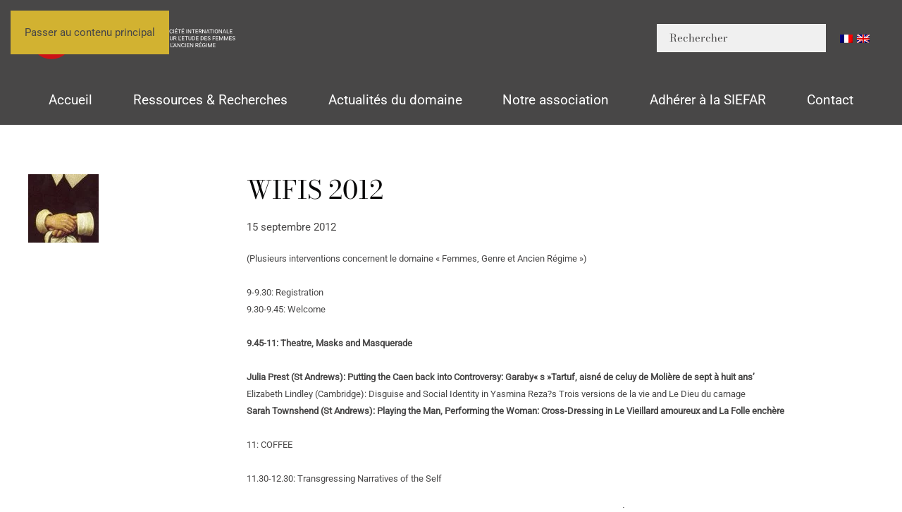

--- FILE ---
content_type: text/html; charset=UTF-8
request_url: http://siefar.org/genre-histoire_491/
body_size: 13266
content:
<!DOCTYPE html>
<html lang="fr-FR">
    <head>
        <meta charset="UTF-8">
        <meta name="viewport" content="width=device-width, initial-scale=1">
        <link rel="icon" href="/wp-content/uploads/2025/05/favicon.png" sizes="any">
                <link rel="icon" href="/wp-content/uploads/2025/05/favicon.svg" type="image/svg+xml">
                <link rel="apple-touch-icon" href="/wp-content/uploads/2025/05/apple-touch-icon.png">
                <title>WIFIS 2012 &#8211; SIEFAR</title>
<meta name='robots' content='max-image-preview:large' />
<link rel="alternate" type="application/rss+xml" title="SIEFAR &raquo; Flux" href="https://siefar.org/feed/" />
<link rel="alternate" title="oEmbed (JSON)" type="application/json+oembed" href="https://siefar.org/wp-json/oembed/1.0/embed?url=https%3A%2F%2Fsiefar.org%2Fgenre-histoire_491%2F" />
<link rel="alternate" title="oEmbed (XML)" type="text/xml+oembed" href="https://siefar.org/wp-json/oembed/1.0/embed?url=https%3A%2F%2Fsiefar.org%2Fgenre-histoire_491%2F&#038;format=xml" />
<style id='wp-emoji-styles-inline-css'>

	img.wp-smiley, img.emoji {
		display: inline !important;
		border: none !important;
		box-shadow: none !important;
		height: 1em !important;
		width: 1em !important;
		margin: 0 0.07em !important;
		vertical-align: -0.1em !important;
		background: none !important;
		padding: 0 !important;
	}
/*# sourceURL=wp-emoji-styles-inline-css */
</style>
<style id='wp-block-library-inline-css'>
:root{--wp-block-synced-color:#7a00df;--wp-block-synced-color--rgb:122,0,223;--wp-bound-block-color:var(--wp-block-synced-color);--wp-editor-canvas-background:#ddd;--wp-admin-theme-color:#007cba;--wp-admin-theme-color--rgb:0,124,186;--wp-admin-theme-color-darker-10:#006ba1;--wp-admin-theme-color-darker-10--rgb:0,107,160.5;--wp-admin-theme-color-darker-20:#005a87;--wp-admin-theme-color-darker-20--rgb:0,90,135;--wp-admin-border-width-focus:2px}@media (min-resolution:192dpi){:root{--wp-admin-border-width-focus:1.5px}}.wp-element-button{cursor:pointer}:root .has-very-light-gray-background-color{background-color:#eee}:root .has-very-dark-gray-background-color{background-color:#313131}:root .has-very-light-gray-color{color:#eee}:root .has-very-dark-gray-color{color:#313131}:root .has-vivid-green-cyan-to-vivid-cyan-blue-gradient-background{background:linear-gradient(135deg,#00d084,#0693e3)}:root .has-purple-crush-gradient-background{background:linear-gradient(135deg,#34e2e4,#4721fb 50%,#ab1dfe)}:root .has-hazy-dawn-gradient-background{background:linear-gradient(135deg,#faaca8,#dad0ec)}:root .has-subdued-olive-gradient-background{background:linear-gradient(135deg,#fafae1,#67a671)}:root .has-atomic-cream-gradient-background{background:linear-gradient(135deg,#fdd79a,#004a59)}:root .has-nightshade-gradient-background{background:linear-gradient(135deg,#330968,#31cdcf)}:root .has-midnight-gradient-background{background:linear-gradient(135deg,#020381,#2874fc)}:root{--wp--preset--font-size--normal:16px;--wp--preset--font-size--huge:42px}.has-regular-font-size{font-size:1em}.has-larger-font-size{font-size:2.625em}.has-normal-font-size{font-size:var(--wp--preset--font-size--normal)}.has-huge-font-size{font-size:var(--wp--preset--font-size--huge)}.has-text-align-center{text-align:center}.has-text-align-left{text-align:left}.has-text-align-right{text-align:right}.has-fit-text{white-space:nowrap!important}#end-resizable-editor-section{display:none}.aligncenter{clear:both}.items-justified-left{justify-content:flex-start}.items-justified-center{justify-content:center}.items-justified-right{justify-content:flex-end}.items-justified-space-between{justify-content:space-between}.screen-reader-text{border:0;clip-path:inset(50%);height:1px;margin:-1px;overflow:hidden;padding:0;position:absolute;width:1px;word-wrap:normal!important}.screen-reader-text:focus{background-color:#ddd;clip-path:none;color:#444;display:block;font-size:1em;height:auto;left:5px;line-height:normal;padding:15px 23px 14px;text-decoration:none;top:5px;width:auto;z-index:100000}html :where(.has-border-color){border-style:solid}html :where([style*=border-top-color]){border-top-style:solid}html :where([style*=border-right-color]){border-right-style:solid}html :where([style*=border-bottom-color]){border-bottom-style:solid}html :where([style*=border-left-color]){border-left-style:solid}html :where([style*=border-width]){border-style:solid}html :where([style*=border-top-width]){border-top-style:solid}html :where([style*=border-right-width]){border-right-style:solid}html :where([style*=border-bottom-width]){border-bottom-style:solid}html :where([style*=border-left-width]){border-left-style:solid}html :where(img[class*=wp-image-]){height:auto;max-width:100%}:where(figure){margin:0 0 1em}html :where(.is-position-sticky){--wp-admin--admin-bar--position-offset:var(--wp-admin--admin-bar--height,0px)}@media screen and (max-width:600px){html :where(.is-position-sticky){--wp-admin--admin-bar--position-offset:0px}}

/*# sourceURL=wp-block-library-inline-css */
</style><style id='global-styles-inline-css'>
:root{--wp--preset--aspect-ratio--square: 1;--wp--preset--aspect-ratio--4-3: 4/3;--wp--preset--aspect-ratio--3-4: 3/4;--wp--preset--aspect-ratio--3-2: 3/2;--wp--preset--aspect-ratio--2-3: 2/3;--wp--preset--aspect-ratio--16-9: 16/9;--wp--preset--aspect-ratio--9-16: 9/16;--wp--preset--color--black: #000000;--wp--preset--color--cyan-bluish-gray: #abb8c3;--wp--preset--color--white: #ffffff;--wp--preset--color--pale-pink: #f78da7;--wp--preset--color--vivid-red: #cf2e2e;--wp--preset--color--luminous-vivid-orange: #ff6900;--wp--preset--color--luminous-vivid-amber: #fcb900;--wp--preset--color--light-green-cyan: #7bdcb5;--wp--preset--color--vivid-green-cyan: #00d084;--wp--preset--color--pale-cyan-blue: #8ed1fc;--wp--preset--color--vivid-cyan-blue: #0693e3;--wp--preset--color--vivid-purple: #9b51e0;--wp--preset--gradient--vivid-cyan-blue-to-vivid-purple: linear-gradient(135deg,rgb(6,147,227) 0%,rgb(155,81,224) 100%);--wp--preset--gradient--light-green-cyan-to-vivid-green-cyan: linear-gradient(135deg,rgb(122,220,180) 0%,rgb(0,208,130) 100%);--wp--preset--gradient--luminous-vivid-amber-to-luminous-vivid-orange: linear-gradient(135deg,rgb(252,185,0) 0%,rgb(255,105,0) 100%);--wp--preset--gradient--luminous-vivid-orange-to-vivid-red: linear-gradient(135deg,rgb(255,105,0) 0%,rgb(207,46,46) 100%);--wp--preset--gradient--very-light-gray-to-cyan-bluish-gray: linear-gradient(135deg,rgb(238,238,238) 0%,rgb(169,184,195) 100%);--wp--preset--gradient--cool-to-warm-spectrum: linear-gradient(135deg,rgb(74,234,220) 0%,rgb(151,120,209) 20%,rgb(207,42,186) 40%,rgb(238,44,130) 60%,rgb(251,105,98) 80%,rgb(254,248,76) 100%);--wp--preset--gradient--blush-light-purple: linear-gradient(135deg,rgb(255,206,236) 0%,rgb(152,150,240) 100%);--wp--preset--gradient--blush-bordeaux: linear-gradient(135deg,rgb(254,205,165) 0%,rgb(254,45,45) 50%,rgb(107,0,62) 100%);--wp--preset--gradient--luminous-dusk: linear-gradient(135deg,rgb(255,203,112) 0%,rgb(199,81,192) 50%,rgb(65,88,208) 100%);--wp--preset--gradient--pale-ocean: linear-gradient(135deg,rgb(255,245,203) 0%,rgb(182,227,212) 50%,rgb(51,167,181) 100%);--wp--preset--gradient--electric-grass: linear-gradient(135deg,rgb(202,248,128) 0%,rgb(113,206,126) 100%);--wp--preset--gradient--midnight: linear-gradient(135deg,rgb(2,3,129) 0%,rgb(40,116,252) 100%);--wp--preset--font-size--small: 13px;--wp--preset--font-size--medium: 20px;--wp--preset--font-size--large: 36px;--wp--preset--font-size--x-large: 42px;--wp--preset--spacing--20: 0.44rem;--wp--preset--spacing--30: 0.67rem;--wp--preset--spacing--40: 1rem;--wp--preset--spacing--50: 1.5rem;--wp--preset--spacing--60: 2.25rem;--wp--preset--spacing--70: 3.38rem;--wp--preset--spacing--80: 5.06rem;--wp--preset--shadow--natural: 6px 6px 9px rgba(0, 0, 0, 0.2);--wp--preset--shadow--deep: 12px 12px 50px rgba(0, 0, 0, 0.4);--wp--preset--shadow--sharp: 6px 6px 0px rgba(0, 0, 0, 0.2);--wp--preset--shadow--outlined: 6px 6px 0px -3px rgb(255, 255, 255), 6px 6px rgb(0, 0, 0);--wp--preset--shadow--crisp: 6px 6px 0px rgb(0, 0, 0);}:where(.is-layout-flex){gap: 0.5em;}:where(.is-layout-grid){gap: 0.5em;}body .is-layout-flex{display: flex;}.is-layout-flex{flex-wrap: wrap;align-items: center;}.is-layout-flex > :is(*, div){margin: 0;}body .is-layout-grid{display: grid;}.is-layout-grid > :is(*, div){margin: 0;}:where(.wp-block-columns.is-layout-flex){gap: 2em;}:where(.wp-block-columns.is-layout-grid){gap: 2em;}:where(.wp-block-post-template.is-layout-flex){gap: 1.25em;}:where(.wp-block-post-template.is-layout-grid){gap: 1.25em;}.has-black-color{color: var(--wp--preset--color--black) !important;}.has-cyan-bluish-gray-color{color: var(--wp--preset--color--cyan-bluish-gray) !important;}.has-white-color{color: var(--wp--preset--color--white) !important;}.has-pale-pink-color{color: var(--wp--preset--color--pale-pink) !important;}.has-vivid-red-color{color: var(--wp--preset--color--vivid-red) !important;}.has-luminous-vivid-orange-color{color: var(--wp--preset--color--luminous-vivid-orange) !important;}.has-luminous-vivid-amber-color{color: var(--wp--preset--color--luminous-vivid-amber) !important;}.has-light-green-cyan-color{color: var(--wp--preset--color--light-green-cyan) !important;}.has-vivid-green-cyan-color{color: var(--wp--preset--color--vivid-green-cyan) !important;}.has-pale-cyan-blue-color{color: var(--wp--preset--color--pale-cyan-blue) !important;}.has-vivid-cyan-blue-color{color: var(--wp--preset--color--vivid-cyan-blue) !important;}.has-vivid-purple-color{color: var(--wp--preset--color--vivid-purple) !important;}.has-black-background-color{background-color: var(--wp--preset--color--black) !important;}.has-cyan-bluish-gray-background-color{background-color: var(--wp--preset--color--cyan-bluish-gray) !important;}.has-white-background-color{background-color: var(--wp--preset--color--white) !important;}.has-pale-pink-background-color{background-color: var(--wp--preset--color--pale-pink) !important;}.has-vivid-red-background-color{background-color: var(--wp--preset--color--vivid-red) !important;}.has-luminous-vivid-orange-background-color{background-color: var(--wp--preset--color--luminous-vivid-orange) !important;}.has-luminous-vivid-amber-background-color{background-color: var(--wp--preset--color--luminous-vivid-amber) !important;}.has-light-green-cyan-background-color{background-color: var(--wp--preset--color--light-green-cyan) !important;}.has-vivid-green-cyan-background-color{background-color: var(--wp--preset--color--vivid-green-cyan) !important;}.has-pale-cyan-blue-background-color{background-color: var(--wp--preset--color--pale-cyan-blue) !important;}.has-vivid-cyan-blue-background-color{background-color: var(--wp--preset--color--vivid-cyan-blue) !important;}.has-vivid-purple-background-color{background-color: var(--wp--preset--color--vivid-purple) !important;}.has-black-border-color{border-color: var(--wp--preset--color--black) !important;}.has-cyan-bluish-gray-border-color{border-color: var(--wp--preset--color--cyan-bluish-gray) !important;}.has-white-border-color{border-color: var(--wp--preset--color--white) !important;}.has-pale-pink-border-color{border-color: var(--wp--preset--color--pale-pink) !important;}.has-vivid-red-border-color{border-color: var(--wp--preset--color--vivid-red) !important;}.has-luminous-vivid-orange-border-color{border-color: var(--wp--preset--color--luminous-vivid-orange) !important;}.has-luminous-vivid-amber-border-color{border-color: var(--wp--preset--color--luminous-vivid-amber) !important;}.has-light-green-cyan-border-color{border-color: var(--wp--preset--color--light-green-cyan) !important;}.has-vivid-green-cyan-border-color{border-color: var(--wp--preset--color--vivid-green-cyan) !important;}.has-pale-cyan-blue-border-color{border-color: var(--wp--preset--color--pale-cyan-blue) !important;}.has-vivid-cyan-blue-border-color{border-color: var(--wp--preset--color--vivid-cyan-blue) !important;}.has-vivid-purple-border-color{border-color: var(--wp--preset--color--vivid-purple) !important;}.has-vivid-cyan-blue-to-vivid-purple-gradient-background{background: var(--wp--preset--gradient--vivid-cyan-blue-to-vivid-purple) !important;}.has-light-green-cyan-to-vivid-green-cyan-gradient-background{background: var(--wp--preset--gradient--light-green-cyan-to-vivid-green-cyan) !important;}.has-luminous-vivid-amber-to-luminous-vivid-orange-gradient-background{background: var(--wp--preset--gradient--luminous-vivid-amber-to-luminous-vivid-orange) !important;}.has-luminous-vivid-orange-to-vivid-red-gradient-background{background: var(--wp--preset--gradient--luminous-vivid-orange-to-vivid-red) !important;}.has-very-light-gray-to-cyan-bluish-gray-gradient-background{background: var(--wp--preset--gradient--very-light-gray-to-cyan-bluish-gray) !important;}.has-cool-to-warm-spectrum-gradient-background{background: var(--wp--preset--gradient--cool-to-warm-spectrum) !important;}.has-blush-light-purple-gradient-background{background: var(--wp--preset--gradient--blush-light-purple) !important;}.has-blush-bordeaux-gradient-background{background: var(--wp--preset--gradient--blush-bordeaux) !important;}.has-luminous-dusk-gradient-background{background: var(--wp--preset--gradient--luminous-dusk) !important;}.has-pale-ocean-gradient-background{background: var(--wp--preset--gradient--pale-ocean) !important;}.has-electric-grass-gradient-background{background: var(--wp--preset--gradient--electric-grass) !important;}.has-midnight-gradient-background{background: var(--wp--preset--gradient--midnight) !important;}.has-small-font-size{font-size: var(--wp--preset--font-size--small) !important;}.has-medium-font-size{font-size: var(--wp--preset--font-size--medium) !important;}.has-large-font-size{font-size: var(--wp--preset--font-size--large) !important;}.has-x-large-font-size{font-size: var(--wp--preset--font-size--x-large) !important;}
/*# sourceURL=global-styles-inline-css */
</style>

<style id='classic-theme-styles-inline-css'>
/*! This file is auto-generated */
.wp-block-button__link{color:#fff;background-color:#32373c;border-radius:9999px;box-shadow:none;text-decoration:none;padding:calc(.667em + 2px) calc(1.333em + 2px);font-size:1.125em}.wp-block-file__button{background:#32373c;color:#fff;text-decoration:none}
/*# sourceURL=/wp-includes/css/classic-themes.min.css */
</style>
<link rel='stylesheet' id='wpglobus-css' href='http://siefar.org/wp-content/plugins/wpglobus/includes/css/wpglobus.css?ver=3.0.0' media='all' />
<link href="http://siefar.org/wp-content/themes/yootheme/css/theme.1.css?ver=1765032318" rel="stylesheet">
<script src="http://siefar.org/wp-includes/js/jquery/jquery.min.js?ver=3.7.1" id="jquery-core-js"></script>
<script src="http://siefar.org/wp-includes/js/jquery/jquery-migrate.min.js?ver=3.4.1" id="jquery-migrate-js"></script>
<script id="utils-js-extra">
var userSettings = {"url":"/","uid":"0","time":"1768785138","secure":""};
//# sourceURL=utils-js-extra
</script>
<script src="http://siefar.org/wp-includes/js/utils.min.js?ver=6.9" id="utils-js"></script>
<link rel="https://api.w.org/" href="https://siefar.org/wp-json/" /><link rel="alternate" title="JSON" type="application/json" href="https://siefar.org/wp-json/wp/v2/posts/2383" /><link rel="EditURI" type="application/rsd+xml" title="RSD" href="https://siefar.org/xmlrpc.php?rsd" />
<meta name="generator" content="WordPress 6.9" />
<link rel="canonical" href="https://siefar.org/genre-histoire_491/" />
<link rel='shortlink' href='https://siefar.org/?p=2383' />
			<style media="screen">
				.wpglobus_flag_fr{background-image:url(http://siefar.org/wp-content/plugins/wpglobus/flags/fr.png)}
.wpglobus_flag_gb{background-image:url(http://siefar.org/wp-content/plugins/wpglobus/flags/uk.png)}
			</style>
			<link rel="alternate" hreflang="x-default" href="https://siefar.org/genre-histoire_491/" /><link rel="alternate" hreflang="gb" href="https://siefar.org/gb/genre-histoire_491/" /><script src="http://siefar.org/wp-content/themes/yootheme/vendor/assets/uikit/dist/js/uikit.js?ver=4.5.32"></script>
<script src="http://siefar.org/wp-content/themes/yootheme/vendor/assets/uikit/dist/js/uikit-icons-gravity-tower.min.js?ver=4.5.32"></script>
<script src="http://siefar.org/wp-content/themes/yootheme/js/theme.js?ver=4.5.32"></script>
<script>window.yootheme ||= {}; var $theme = yootheme.theme = {"i18n":{"close":{"label":"Fermer","0":"yootheme"},"totop":{"label":"Back to top","0":"yootheme"},"marker":{"label":"Open","0":"yootheme"},"navbarToggleIcon":{"label":"Ouvrir le menu","0":"yootheme"},"paginationPrevious":{"label":"Page pr\u00e9c\u00e9dente","0":"yootheme"},"paginationNext":{"label":"Page suivante","0":"yootheme"},"searchIcon":{"toggle":"Ouvrir la recherche","submit":"Envoyer la recherche"},"slider":{"next":"Diapositive suivant","previous":"Diapositive pr\u00e9c\u00e9dente","slideX":"Diapositive %s","slideLabel":"%s sur %s"},"slideshow":{"next":"Diapositive suivant","previous":"Diapositive pr\u00e9c\u00e9dente","slideX":"Diapositive %s","slideLabel":"%s sur %s"},"lightboxPanel":{"next":"Diapositive suivant","previous":"Diapositive pr\u00e9c\u00e9dente","slideLabel":"%s sur %s","close":"Fermer"}}};</script>
    </head>
    <body class="wp-singular post-template-default single single-post postid-2383 single-format-standard wp-theme-yootheme wp-child-theme-yootheme-child ">

        
        <div class="uk-hidden-visually uk-notification uk-notification-top-left uk-width-auto">
            <div class="uk-notification-message">
                <a href="#tm-main" class="uk-link-reset">Passer au contenu principal</a>
            </div>
        </div>

        
        
        <div class="tm-page">

                        


<header class="tm-header-mobile uk-hidden@l">


        <div uk-sticky show-on-up animation="uk-animation-slide-top" cls-active="uk-navbar-sticky" sel-target=".uk-navbar-container">
    
        <div class="uk-navbar-container">

            <div class="uk-container uk-container-expand">
                <nav class="uk-navbar" uk-navbar="{&quot;align&quot;:&quot;left&quot;,&quot;container&quot;:&quot;.tm-header-mobile &gt; [uk-sticky]&quot;,&quot;boundary&quot;:&quot;.tm-header-mobile .uk-navbar-container&quot;}">

                                        <div class="uk-navbar-left ">

                                                    <a href="https://siefar.org/" aria-label="Retourner à l'accueil" class="uk-logo uk-navbar-item">
    <img alt="SIEFAR" loading="eager" width="120" height="27" uk-svg src="/wp-content/uploads/2025/03/logo-siefar-horizontal-blanc.svg"></a>                        
                        
                        
                    </div>
                    
                    
                                        <div class="uk-navbar-right">

                                                                            
                                                    <a uk-toggle href="#tm-dialog-mobile" class="uk-navbar-toggle uk-navbar-toggle-animate">

        
        <div uk-navbar-toggle-icon></div>

        
    </a>                        
                    </div>
                    
                </nav>
            </div>

        </div>

        </div>
    



    
    
        <div id="tm-dialog-mobile" class="uk-dropbar uk-dropbar-top" uk-drop="{&quot;clsDrop&quot;:&quot;uk-dropbar&quot;,&quot;flip&quot;:&quot;false&quot;,&quot;container&quot;:&quot;.tm-header-mobile &gt; [uk-sticky]&quot;,&quot;target-y&quot;:&quot;.tm-header-mobile .uk-navbar-container&quot;,&quot;mode&quot;:&quot;click&quot;,&quot;target-x&quot;:&quot;.tm-header-mobile .uk-navbar-container&quot;,&quot;stretch&quot;:true,&quot;pos&quot;:&quot;bottom-left&quot;,&quot;bgScroll&quot;:&quot;false&quot;,&quot;animation&quot;:&quot;reveal-top&quot;,&quot;animateOut&quot;:true,&quot;duration&quot;:300,&quot;toggle&quot;:&quot;false&quot;}">

        <div class="tm-height-min-1-1 uk-flex uk-flex-column">

            
                        <div class="uk-margin-auto-vertical">
                
<div class="uk-panel widget widget_nav_menu" id="nav_menu-2">

    
    
<ul class="uk-nav uk-nav-default uk-nav-accordion" uk-nav="targets: &gt; .js-accordion" uk-scrollspy-nav="closest: li; scroll: true;">
    
	<li class="menu-item menu-item-type-post_type menu-item-object-page menu-item-home"><a href="https://siefar.org/">Accueil</a></li>
	<li class="menu-item menu-item-type-custom menu-item-object-custom menu-item-has-children js-accordion uk-parent"><a href>Ressources et Recherches <span uk-nav-parent-icon></span></a>
	<ul class="uk-nav-sub">

		<li class="menu-item menu-item-type-custom menu-item-object-custom menu-item-has-children uk-parent"><a href>Dictionnaire des Femmes de l'ancienne France</a>
		<ul>

			<li class="menu-item menu-item-type-post_type menu-item-object-page"><a href="https://siefar.org/personnages/">Consulter le dictionnaire</a></li>
			<li class="menu-item menu-item-type-post_type menu-item-object-page"><a href="https://siefar.org/dictionnaire-des-femmes-de-l-ancienne-france/principes-d-indexation/">Principes d’indexation</a></li>
			<li class="menu-item menu-item-type-post_type menu-item-object-page"><a href="https://siefar.org/dictionnaire-des-femmes-de-l-ancienne-france/presentation-generale/">Présentation générale</a></li>
			<li class="menu-item menu-item-type-post_type menu-item-object-page"><a href="https://siefar.org/dictionnaire-des-femmes-de-l-ancienne-france/collaborateurs-et-collaboratrices/">Collaborateurs et collaboratrices</a></li>
			<li class="menu-item menu-item-type-post_type menu-item-object-page"><a href="https://siefar.org/dictionnaire-des-femmes-de-l-ancienne-france/collaborer-au-dictionnaire/">Collaborer au dictionnaire</a></li>
			<li class="menu-item menu-item-type-post_type menu-item-object-page"><a href="https://siefar.org/dictionnaire-des-femmes-de-l-ancienne-france/etudes-et-bibliographie/">Etudes sur les listes de femmes célèbres</a></li>
			<li class="menu-item menu-item-type-post_type menu-item-object-page"><a href="https://siefar.org/dictionnaire-des-femmes-de-l-ancienne-france/dictionnaires-anciens/">Dictionnaires et recueils</a></li></ul></li>
		<li class="menu-item menu-item-type-custom menu-item-object-custom menu-item-has-children uk-parent"><a href>La guerre des mots</a>
		<ul>

			<li class="menu-item menu-item-type-post_type menu-item-object-page"><a href="https://siefar.org/la-guerre-des-mots/presentation/">Présentation</a></li>
			<li class="menu-item menu-item-type-post_type menu-item-object-page"><a href="https://siefar.org/la-guerre-des-mots/les-mots-de-a-a-z/">Les mots de A à Z</a></li>
			<li class="menu-item menu-item-type-post_type menu-item-object-page"><a href="https://siefar.org/la-guerre-des-mots/bibliographie/">Bibliographie</a></li>
			<li class="menu-item menu-item-type-post_type menu-item-object-page"><a href="https://siefar.org/la-guerre-des-mots/le-genre-des-mots/">Le genre des mots</a></li>
			<li class="menu-item menu-item-type-post_type menu-item-object-page"><a href="https://siefar.org/la-guerre-des-mots/les-accords/">Les accords</a></li></ul></li>
		<li class="menu-item menu-item-type-custom menu-item-object-custom menu-item-has-children uk-parent"><a href>Dossiers</a>
		<ul>

			<li class="menu-item menu-item-type-post_type menu-item-object-post"><a href="https://siefar.org/la-princesse-de-cleves/">La Princesse de Clèves</a></li>
			<li class="menu-item menu-item-type-post_type menu-item-object-post"><a href="https://siefar.org/louise-labe/">Louise Labé</a></li>
			<li class="menu-item menu-item-type-post_type menu-item-object-post"><a href="https://siefar.org/la-littrature-pour-la-jeunesse-contemporaine/">La Littérature pour la Jeunesse Contemporaine</a></li></ul></li>
		<li class="menu-item menu-item-type-custom menu-item-object-custom menu-item-has-children uk-parent"><a href>Répertoire des spécialistes du domaine</a>
		<ul>

			<li class="menu-item menu-item-type-post_type menu-item-object-page"><a href="https://siefar.org/annuaire-des-specialistes-du-domaine/presentation/">Présentation</a></li>
			<li class="menu-item menu-item-type-post_type menu-item-object-page"><a href="https://siefar.org/annuaire-des-specialistes-du-domaine/specialistes-du-domaine/">Spécialistes du domaine</a></li>
			<li class="menu-item menu-item-type-post_type menu-item-object-page"><a href="https://siefar.org/annuaire-des-specialistes-du-domaine/inscription-sur-le-repertoire-de-la-siefar/">Inscription sur le répertoire de la SIEFAR</a></li></ul></li>
		<li class="menu-item menu-item-type-custom menu-item-object-custom menu-item-has-children uk-parent"><a href>Revisiter la Querelle des femmes</a>
		<ul>

			<li class="menu-item menu-item-type-post_type menu-item-object-page"><a href="https://siefar.org/revisiter-la-querelle-des-femmes/presentation/">Présentation</a></li>
			<li class="menu-item menu-item-type-post_type menu-item-object-page"><a href="https://siefar.org/revisiter-la-querelle-des-femmes/bibliographie/">Bibliographie</a></li>
			<li class="menu-item menu-item-type-post_type menu-item-object-page"><a href="https://siefar.org/revisiter-la-querelle-des-femmes/le-corpus/">Le corpus</a></li>
			<li class="menu-item menu-item-type-post_type menu-item-object-page"><a href="https://siefar.org/revisiter-la-querelle-des-femmes/colloques-et-journees-d-etude/">Colloques et Journées d’étude</a></li></ul></li>
		<li class="menu-item menu-item-type-custom menu-item-object-custom menu-item-has-children uk-parent"><a href>Outils de recherche</a>
		<ul>

			<li class="menu-item menu-item-type-post_type menu-item-object-page"><a href="https://siefar.org/la-recherche/institutions-musees-et-bibliotheques/">Institutions, musées et bibliothèques</a></li>
			<li class="menu-item menu-item-type-post_type menu-item-object-page"><a href="https://siefar.org/la-recherche/sites-par-themes/">Sites par thèmes</a></li>
			<li class="menu-item menu-item-type-post_type menu-item-object-page"><a href="https://siefar.org/la-recherche/sites-par-themes/">Sites par thèmes</a></li>
			<li class="menu-item menu-item-type-post_type menu-item-object-page"><a href="https://siefar.org/la-recherche/societe-associations-et-revues/">Société, associations et revues</a></li>
			<li class="menu-item menu-item-type-post_type menu-item-object-page"><a href="https://siefar.org/la-recherche/theses/">Thèses en cours</a></li>
			<li class="menu-item menu-item-type-post_type menu-item-object-page"><a href="https://siefar.org/la-recherche/theses-soutenues/">Thèses soutenues</a></li></ul></li>
		<li class="menu-item menu-item-type-custom menu-item-object-custom menu-item-has-children uk-parent"><a href>La SIEFAR publie</a>
		<ul>

			<li class="menu-item menu-item-type-custom menu-item-object-custom"><a href="https://siefar.org/en-ligne/">En ligne</a></li>
			<li class="menu-item menu-item-type-custom menu-item-object-custom"><a href="https://siefar.org/category/en-librairie/">En librairie</a></li>
			<li class="menu-item menu-item-type-post_type menu-item-object-page"><a href="https://siefar.org/collaborations-editoriales/">Collaborations éditoriales</a></li></ul></li></ul></li>
	<li class="menu-item menu-item-type-custom menu-item-object-custom menu-item-has-children uk-active js-accordion uk-open uk-parent"><a href>Actualités du domaine <span uk-nav-parent-icon></span></a>
	<ul class="uk-nav-sub">

		<li class="menu-item menu-item-type-taxonomy menu-item-object-category"><a href="https://siefar.org/category/appels-contribution/">Appels à contribution</a></li>
		<li class="menu-item menu-item-type-taxonomy menu-item-object-category"><a href="https://siefar.org/category/dernieres-parutions/">Dernières parutions</a></li>
		<li class="menu-item menu-item-type-taxonomy menu-item-object-category current-post-ancestor current-menu-parent current-post-parent uk-active"><a href="https://siefar.org/category/manifestations-scientifiques/">Manifestations scientifiques</a></li>
		<li class="menu-item menu-item-type-taxonomy menu-item-object-category"><a href="https://siefar.org/category/postes-prix-et-bourses/">Postes, Prix et Bourses</a></li>
		<li class="menu-item menu-item-type-taxonomy menu-item-object-category"><a href="https://siefar.org/category/actualites-de-la-siefar/">Actualités de la SIEFAR</a></li></ul></li>
	<li class="menu-item menu-item-type-custom menu-item-object-custom menu-item-has-children js-accordion uk-parent"><a href>Notre association <span uk-nav-parent-icon></span></a>
	<ul class="uk-nav-sub">

		<li class="menu-item menu-item-type-post_type menu-item-object-page"><a href="https://siefar.org/la-siefar/l-association/">L’association</a></li>
		<li class="menu-item menu-item-type-post_type menu-item-object-page"><a href="https://siefar.org/la-siefar/partenaires/">Partenaires</a></li>
		<li class="menu-item menu-item-type-post_type menu-item-object-page"><a href="https://siefar.org/la-siefar/honneur-a-nos-membres/">Honneur à nos membres</a></li>
		<li class="menu-item menu-item-type-post_type menu-item-object-page"><a href="https://siefar.org/la-siefar/laureat-e-s-de-la-bourse/">Lauréat-e-s de la bourse</a></li>
		<li class="menu-item menu-item-type-post_type menu-item-object-page"><a href="https://siefar.org/la-siefar/partenaires/">Partenaires</a></li></ul></li>
	<li class="menu-item menu-item-type-custom menu-item-object-custom menu-item-has-children js-accordion uk-parent"><a href>Adhérer à la SIEFAR <span uk-nav-parent-icon></span></a>
	<ul class="uk-nav-sub">

		<li class="menu-item menu-item-type-post_type menu-item-object-page"><a href="https://siefar.org/adhesion/">Adhésion</a></li>
		<li class="menu-item menu-item-type-post_type menu-item-object-page"><a href="https://siefar.org/vous-la-siefar/avantages-membres/">Les Avantages adhérent-e-s</a></li>
		<li class="menu-item menu-item-type-post_type menu-item-object-page"><a href="https://siefar.org/vous-la-siefar/bulletin-de-liaison/">Bulletins de liaison</a></li></ul></li>
	<li class="menu-item menu-item-type-custom menu-item-object-custom"><a href="mailto:contact@siefar.org">Contact</a></li></ul>

</div>
            </div>
            
            
        </div>

    </div>
    

</header>




<header class="tm-header uk-visible@l">






        <div class="tm-headerbar-default tm-headerbar tm-headerbar-top">
        <div class="uk-container">

                        <div class="uk-grid uk-grid-medium uk-child-width-auto uk-flex-middle">
                <div class="">
            
                                        <a href="https://siefar.org/" aria-label="Retourner à l'accueil" class="uk-logo">
    <img alt="SIEFAR" loading="eager" width="300" height="67" uk-svg src="/wp-content/uploads/2025/03/logo-siefar-horizontal-blanc.svg"><img class="uk-logo-inverse" alt="SIEFAR" loading="eager" width="300" height="58" uk-svg src="/wp-content/uploads/yootheme/logo-inverted.svg"></a>                    
                            </div>
                <div class="uk-margin-auto-left">

                    <div class="uk-grid-medium uk-child-width-auto uk-flex-middle" uk-grid><div>
<div class="uk-panel widget widget_search" id="search-3">

    
    

    <form id="search-1" action="https://siefar.org/" method="get" role="search" class="uk-search uk-search-navbar"><input name="s" placeholder="Rechercher" required aria-label="Rechercher" type="search" class="uk-search-input"></form>
    

</div>
</div><div>
<div class="uk-panel widget widget_wpglobus" id="wpglobus-2">

    
    <div class="flags-styled"><span class="flag wpglobus-current-language"><a href="https://siefar.org/genre-histoire_491/" class="wpglobus-selector-link "><img alt="" src="http://siefar.org/wp-content/plugins/wpglobus/flags/fr.png" /></a></span><span class="flag "><a href="https://siefar.org/gb/genre-histoire_491/" class="wpglobus-selector-link "><img alt="" src="http://siefar.org/wp-content/plugins/wpglobus/flags/uk.png" /></a></span></div>
</div>
</div></div>
                </div>
            </div>
            
        </div>
    </div>
    
    
                <div uk-sticky media="@l" show-on-up animation="uk-animation-slide-top" cls-active="uk-navbar-sticky" sel-target=".uk-navbar-container">
        
            <div class="uk-navbar-container">

                <div class="uk-container">
                    <nav class="uk-navbar uk-navbar-justify uk-flex-auto" uk-navbar="{&quot;align&quot;:&quot;left&quot;,&quot;container&quot;:&quot;.tm-header &gt; [uk-sticky]&quot;,&quot;boundary&quot;:&quot;.tm-header .uk-navbar-container&quot;}">

                                                <div class="uk-navbar-left ">

                                                        
<ul class="uk-navbar-nav" uk-scrollspy-nav="closest: li; scroll: true; target: &gt; * &gt; a[href];">
    
	<li class="menu-item menu-item-type-post_type menu-item-object-page menu-item-home"><a href="https://siefar.org/">Accueil</a></li>
	<li class="menu-item menu-item-type-custom menu-item-object-custom uk-parent"><a role="button">Ressources & Recherches</a>
	<div class="uk-drop uk-navbar-dropdown" mode="hover" pos="bottom-center" stretch="x" boundary=".tm-header .uk-navbar"><div class="uk-grid tm-grid-expand uk-grid-divider uk-grid-margin" uk-grid>
<div class="uk-width-1-3@m">
    
        
            
            
            
                
                    
<div class="uk-h4">        Dictionnaire des Femmes de l'ancienne France    </div>
<div>
    
    
        
        <ul class="uk-margin-remove-bottom uk-nav uk-nav-default uk-nav-divider">                                <li class="el-item ">
<a class="el-link" href="https://siefar.org/personnages/">
    
        
                    Consulter le dictionnaire        
    
</a></li>
                                            <li class="el-item ">
<a class="el-link" href="https://siefar.org/dictionnaire-des-femmes-de-l-ancienne-france/principes-d-indexation/">
    
        
                    Principes d’indexation        
    
</a></li>
                                            <li class="el-item ">
<a class="el-link" href="https://siefar.org/dictionnaire-des-femmes-de-l-ancienne-france/presentation-generale/">
    
        
                    Présentation générale        
    
</a></li>
                                            <li class="el-item ">
<a class="el-link" href="https://siefar.org/dictionnaire-des-femmes-de-l-ancienne-france/collaborateurs-et-collaboratrices/">
    
        
                    Collaborateurs et collaboratrices        
    
</a></li>
                                            <li class="el-item ">
<a class="el-link" href="https://siefar.org/dictionnaire-des-femmes-de-l-ancienne-france/collaborer-au-dictionnaire/">
    
        
                    Collaborer au dictionnaire        
    
</a></li>
                                            <li class="el-item ">
<a class="el-link" href="https://siefar.org/dictionnaire-des-femmes-de-l-ancienne-france/etudes-et-bibliographie/">
    
        
                    Etudes sur les listes de femmes célèbres        
    
</a></li>
                                            <li class="el-item ">
<a class="el-link" href="https://siefar.org/dictionnaire-des-femmes-de-l-ancienne-france/dictionnaires-anciens/">
    
        
                    Dictionnaires et recueils        
    
</a></li>
                            </ul>
        
    
    
</div>
<div class="uk-h4">        Répertoire des spécialistes du domaine    </div>
<div>
    
    
        
        <ul class="uk-margin-remove-bottom uk-nav uk-nav-default uk-nav-divider">                                <li class="el-item ">
<a class="el-link" href="https://siefar.org/annuaire-des-specialistes-du-domaine/presentation/">
    
        
                    Présentation        
    
</a></li>
                                            <li class="el-item ">
<a class="el-link" href="https://siefar.org/annuaire-des-specialistes-du-domaine/specialistes-du-domaine/">
    
        
                    Spécialistes du domaine        
    
</a></li>
                                            <li class="el-item ">
<a class="el-link" href="https://siefar.org/annuaire-des-specialistes-du-domaine/inscription-sur-le-repertoire-de-la-siefar/">
    
        
                    Inscription sur le répertoire de la SIEFAR        
    
</a></li>
                            </ul>
        
    
    
</div>
                
            
        
    
</div>
<div class="uk-width-1-3@m">
    
        
            
            
            
                
                    
<div class="uk-h4">        La guerre des mots    </div>
<div>
    
    
        
        <ul class="uk-margin-remove-bottom uk-nav uk-nav-default uk-nav-divider">                                <li class="el-item ">
<a class="el-link" href="https://siefar.org/la-guerre-des-mots/presentation/">
    
        
                    Présentation        
    
</a></li>
                                            <li class="el-item ">
<a class="el-link" href="https://siefar.org/la-guerre-des-mots/les-mots-de-a-a-z/">
    
        
                    Les mots de A à Z        
    
</a></li>
                                            <li class="el-item ">
<a class="el-link" href="https://siefar.org/la-guerre-des-mots/bibliographie/">
    
        
                    Bibliographie        
    
</a></li>
                                            <li class="el-item ">
<a class="el-link" href="https://siefar.org/la-guerre-des-mots/le-genre-des-mots/">
    
        
                    Le genre des mots        
    
</a></li>
                                            <li class="el-item ">
<a class="el-link" href="https://siefar.org/la-guerre-des-mots/les-accords/">
    
        
                    Les accords        
    
</a></li>
                            </ul>
        
    
    
</div>
<div class="uk-h4">        Revisiter la Querelle des femmes    </div>
<div>
    
    
        
        <ul class="uk-margin-remove-bottom uk-nav uk-nav-default uk-nav-divider">                                <li class="el-item ">
<a class="el-link" href="https://siefar.org/revisiter-la-querelle-des-femmes/presentation/">
    
        
                    Présentation        
    
</a></li>
                                            <li class="el-item ">
<a class="el-link" href="https://siefar.org/revisiter-la-querelle-des-femmes/bibliographie/">
    
        
                    Bibliographie        
    
</a></li>
                                            <li class="el-item ">
<a class="el-link" href="https://siefar.org/revisiter-la-querelle-des-femmes/documents/">
    
        
                    Documents        
    
</a></li>
                                            <li class="el-item ">
<a class="el-link" href="https://siefar.org/revisiter-la-querelle-des-femmes/le-corpus/">
    
        
                    Le corpus        
    
</a></li>
                                            <li class="el-item ">
<a class="el-link" href="https://siefar.org/revisiter-la-querelle-des-femmes/colloques-et-journees-d-etude/">
    
        
                    Colloques et Journées d’étude        
    
</a></li>
                            </ul>
        
    
    
</div>
                
            
        
    
</div>
<div class="uk-width-1-3@m">
    
        
            
            
            
                
                    
<div class="uk-h4">        La SIEFAR publie    </div>
<div>
    
    
        
        <ul class="uk-margin-remove-bottom uk-nav uk-nav-default uk-nav-divider">                                <li class="el-item ">
<a class="el-link" href="https://siefar.org/en-ligne/">
    
        
                    En ligne        
    
</a></li>
                                            <li class="el-item ">
<a class="el-link" href="https://siefar.org/category/en-librairie/">
    
        
                    En librairie        
    
</a></li>
                                            <li class="el-item ">
<a class="el-link" href="https://siefar.org/collaborations-editoriales/">
    
        
                    Collaborations éditoriales        
    
</a></li>
                            </ul>
        
    
    
</div>
<div class="uk-h4">        Dossiers    </div>
<div>
    
    
        
        <ul class="uk-margin-remove-bottom uk-nav uk-nav-default uk-nav-divider">                                <li class="el-item ">
<a class="el-link" href="https://siefar.org/la-princesse-de-cleves/">
    
        
                    La Princesse de Clèves        
    
</a></li>
                                            <li class="el-item ">
<a class="el-link" href="https://siefar.org/louise-labe/">
    
        
                    Louise Labé        
    
</a></li>
                                            <li class="el-item ">
<a class="el-link" href="https://siefar.org/la-litterature-jeunesse-contemporaine/">
    
        
                    La Littérature pour la jeunesse contemporaine        
    
</a></li>
                            </ul>
        
    
    
</div>
<div class="uk-h4">        Outils de recherche    </div>
<div>
    
    
        
        <ul class="uk-margin-remove-bottom uk-nav uk-nav-default uk-nav-divider">                                <li class="el-item ">
<a class="el-link" href="https://siefar.org/la-recherche/sites-par-femmes/">
    
        
                    Sites par femmes        
    
</a></li>
                                            <li class="el-item ">
<a class="el-link" href="https://siefar.org/la-recherche/sites-par-themes/">
    
        
                    Sites par thèmes        
    
</a></li>
                                            <li class="el-item ">
<a class="el-link" href="https://siefar.org/la-recherche/societe-associations-et-revues/">
    
        
                    Société, associations et revues        
    
</a></li>
                                            <li class="el-item ">
<a class="el-link" href="https://siefar.org/bibliographies/">
    
        
                    Bibliographies        
    
</a></li>
                            </ul>
        
    
    
</div>
                
            
        
    
</div></div></div></li>
	<li class="menu-item menu-item-type-custom menu-item-object-custom uk-parent"><a role="button">Actualités du domaine</a>
	<div class="uk-drop uk-navbar-dropdown" mode="hover" pos="bottom-left" style="width: 400px;"><div class="uk-grid tm-grid-expand uk-child-width-1-1 uk-grid-margin">
<div class="uk-width-1-1">
    
        
            
            
            
                
                    
<div>
    
    
        
        <ul class="uk-margin-remove-bottom uk-nav uk-nav-default uk-nav-divider">                                <li class="el-item ">
<a class="el-link" href="https://siefar.org/category/dernieres-parutions/">
    
        
                    Dernières parutions        
    
</a></li>
                                            <li class="el-item ">
<a class="el-link" href="https://siefar.org/category/manifestations-scientifiques/">
    
        
                    Manifestations scientifiques        
    
</a></li>
                                            <li class="el-item ">
<a class="el-link" href="https://siefar.org/category/manifestations-culturelles/">
    
        
                    Manifestations culturelles        
    
</a></li>
                                            <li class="el-item ">
<a class="el-link" href="https://siefar.org/category/appels-contribution/">
    
        
                    Appels à contribution        
    
</a></li>
                                            <li class="el-item ">
<a class="el-link" href="https://siefar.org/category/actualites-de-la-siefar/">
    
        
                    Actualités de la SIEFAR        
    
</a></li>
                                            <li class="el-item ">
<a class="el-link" href="https://siefar.org/category/postes-prix-et-bourses/">
    
        
                    Postes, Prix et Bourses        
    
</a></li>
                            </ul>
        
    
    
</div>
                
            
        
    
</div></div></div></li>
	<li class="menu-item menu-item-type-post_type menu-item-object-page uk-parent"><a href="https://siefar.org/la-siefar/l-association/">Notre association</a>
	<div class="uk-drop uk-navbar-dropdown" pos="bottom-left" stretch="x" boundary=".tm-header .uk-navbar"><div class="uk-grid tm-grid-expand uk-grid-margin" uk-grid>
<div class="uk-width-1-2@m">
    
        
            
            
            
                
                    
<div class="uk-h4">        Informations    </div>
<div>
    
    
        
        <ul class="uk-margin-remove-bottom uk-nav uk-nav-default uk-nav-divider">                                <li class="el-item ">
<a class="el-link" href="https://siefar.org/la-siefar/l-association/">
    
        
                    L’association        
    
</a></li>
                                            <li class="el-item ">
<a class="el-link" href="https://siefar.org/la-siefar/partenaires/">
    
        
                    Partenaires        
    
</a></li>
                                            <li class="el-item ">
<a class="el-link" href="http://siefar.org/wp-content/uploads/2019/12/Brochure-siefar-2020-comp.pdf">
    
        
                    Plaquette de la SIEFAR        
    
</a></li>
                                            <li class="el-item ">
<a class="el-link" href="https://siefar.org/la-siefar/laureat-e-s-de-la-bourse/">
    
        
                    Lauréat-e-s de la bourse        
    
</a></li>
                            </ul>
        
    
    
</div>
                
            
        
    
</div>
<div class="uk-width-1-2@m">
    
        
            
            
            
                
                    
<div class="uk-h4">        Archives de la SIEFAR    </div>
<div>
    
    
        
        <ul class="uk-margin-remove-bottom uk-nav uk-nav-default uk-nav-divider">                                <li class="el-item ">
<a class="el-link" href="https://siefar.org/category/postes-prix-et-bourses/">
    
        
                    Postes, Prix et Bourses        
    
</a></li>
                                            <li class="el-item ">
<a class="el-link" href="https://siefar.org/la-siefar/honneur-a-nos-membres/">
    
        
                    Honneur à nos membres        
    
</a></li>
                                            <li class="el-item ">
<a class="el-link" href="https://siefar.org/vous-la-siefar/bulletin-de-liaison/">
    
        
                    Bulletins de liaison        
    
</a></li>
                                            <li class="el-item ">
<a class="el-link" href="https://siefar.org/la-recherche/theses/">
    
        
                    Thèses en cours        
    
</a></li>
                                            <li class="el-item ">
<a class="el-link" href="https://siefar.org/la-recherche/theses-soutenues/">
    
        
                    Thèses soutenues        
    
</a></li>
                            </ul>
        
    
    
</div>
                
            
        
    
</div></div></div></li>
	<li class="menu-item menu-item-type-custom menu-item-object-custom uk-parent"><a role="button">Adhérer à la SIEFAR</a>
	<div class="uk-drop uk-navbar-dropdown" mode="hover" pos="bottom-left" style="width: 400px;"><div class="uk-grid tm-grid-expand uk-child-width-1-1 uk-grid-margin">
<div class="uk-width-1-1">
    
        
            
            
            
                
                    
<div>
    
    
        
        <ul class="uk-margin-remove-bottom uk-nav uk-nav-default uk-nav-divider">                                <li class="el-item ">
<a class="el-link" href="https://siefar.org/adhesion/">
    
        
                    Adhésion        
    
</a></li>
                                            <li class="el-item ">
<a class="el-link" href="https://siefar.org/vous-la-siefar/avantages-membres/">
    
        
                    Les Avantages adhérent-e-s        
    
</a></li>
                            </ul>
        
    
    
</div>
                
            
        
    
</div></div></div></li>
	<li class="menu-item menu-item-type-custom menu-item-object-custom"><a href="mailto:contact@siefar.org">Contact</a></li></ul>
                            
                            
                        </div>
                        
                        
                    </nav>
                </div>

            </div>

                </div>
        
    




</header>

            
            
            <main id="tm-main" >

                <!-- Builder #template-bFIb-syj -->
<div class="uk-section-default uk-section">
    
        
        
        
            
                                <div class="uk-container">                
                    <div class="uk-grid tm-grid-expand uk-grid-margin" uk-grid>
<div class="uk-width-1-4@m">
    
        
            
            
            
                
                    
<div class="uk-margin">
        <picture>
<source type="image/webp" srcset="/wp-content/themes/yootheme/cache/c8/VEUVE-site-299-c8d70362.webp 100w" sizes="(min-width: 100px) 100px">
<img decoding="async" src="/wp-content/themes/yootheme/cache/63/VEUVE-site-299-634dc1a7.jpeg" width="100" height="97" class="el-image" alt loading="lazy">
</picture>    
    
</div>
                
            
        
    
</div>
<div class="uk-width-3-4@m">
    
        
            
            
            
                
                    
<h1>        WIFIS 2012    </h1><div class="uk-panel uk-margin">15 septembre 2012</div><div class="uk-panel uk-margin"></em><div style="text-align: justify;" class="corpsTexte"><span style="font-size: small;">(Plusieurs interventions concernent le domaine « Femmes, Genre et Ancien Régime »)</span><br /></div><div style="text-align: justify;" class="corpsTexte"><span style="font-size: small;"></span><br /></div><div style="text-align: justify;" class="corpsTexte"><span style="font-size: small;">9-9.30: Registration</span><br /></div><div style="text-align: justify;" class="corpsTexte"><span style="font-size: small;"></span><span style="font-size: small;">9.30-9.45: Welcome</span><br /></div><div style="text-align: justify;" class="corpsTexte"><span style="font-size: small;"></span><br /></div><div style="text-align: justify;" class="corpsTexte"><strong><span style="font-size: small;">9.45-11: Theatre, Masks and Masquerade</span></strong><br /></div><div style="text-align: justify;" class="corpsTexte"><span style="font-size: small;"></span><br /></div><div style="text-align: justify;" class="corpsTexte"><strong><span style="font-size: small;">Julia Prest (St Andrews): Putting the Caen back into Controversy: Garaby« s »Tartuf, aisné de celuy de Molière de sept à huit ans&rsquo;</span></strong><br /></div><div style="text-align: justify;" class="corpsTexte"><span style="font-size: small;">Elizabeth Lindley (Cambridge): Disguise and Social Identity in Yasmina Reza?s Trois versions de la vie and Le Dieu du carnage</span><br /></div><div style="text-align: justify;" class="corpsTexte"><strong><span style="font-size: small;">Sarah Townshend (St Andrews): Playing the Man, Performing the Woman: Cross-Dressing in Le Vieillard amoureux and La Folle enchère</span></strong><span style="font-size: small;"></span><br /></div><div style="text-align: justify;" class="corpsTexte"><span style="font-size: small;"></span><br /></div><div style="text-align: justify;" class="corpsTexte"><span style="font-size: small;">11: COFFEE</span><br /></div><div style="text-align: justify;" class="corpsTexte"><span style="font-size: small;"></span><br /></div><div style="text-align: justify;" class="corpsTexte"><span style="font-size: small;">11.30-12.30: Transgressing Narratives of the Self</span><br /></div><div style="text-align: justify;" class="corpsTexte"><span style="font-size: small;"></span><br /></div><div style="text-align: justify;" class="corpsTexte"><span style="font-size: small;">Adrienne Angelo (Auburn University): Autobiography and the Fait divers: Diane de Margerie?s L&rsquo;Étranglée<br />Morven Fraser (St Andrews): Disruptions in masculinity and femininity in the works of Catherine Cusset</span></div><div style="text-align: justify;" class="corpsTexte"><span style="font-size: small;"></span><br /></div><div style="text-align: justify;" class="corpsTexte"><span style="font-size: small;">12.30-2: LUNCH, accompanied by WIFIS Open Forum</span><br /></div><div style="text-align: justify;" class="corpsTexte"><span style="font-size: small;"></span><br /></div><div style="text-align: justify;" class="corpsTexte"><strong><span style="font-size: small;">2-3.30: Translations</span></strong><br /></div><div style="text-align: justify;" class="corpsTexte"><span style="font-size: small;"></span><br /></div><div style="text-align: justify;" class="corpsTexte"><strong><span style="font-size: small;">Martine Reid (Lille III) : Anne-Marie Du Bocage traductrice</span></strong><br /></div><div style="text-align: justify;" class="corpsTexte"><span style="font-size: small;">Marie Brogly (St Andrews): Traduire Pierre Reverdy, un travail de poète?</span><br /></div><div style="text-align: justify;" class="corpsTexte"><span style="font-size: small;">Pauline Henry-Tierney (Manchester): (De)Sexing the Whore: Examining the translation of gendered language in the English translation of Nelly Arcan&rsquo;s Putain</span><br /></div><div style="text-align: justify;" class="corpsTexte"><span style="font-size: small;"></span><br /></div><div style="text-align: justify;" class="corpsTexte"><strong><span style="font-size: small;">3.30-4.30: Gens/Femmes de lettres</span></strong><span style="font-size: small;"></span><br /></div><div style="text-align: justify;" class="corpsTexte"><span style="font-size: small;"></span><br /></div><div style="text-align: justify;" class="corpsTexte"><strong><span style="font-size: small;">Christie Margrave (St Andrews): Should Women Write? The Mysterious Case of Sophie Cottin&rsquo;s Vanishing Chapter.</span></strong><br /></div><div style="text-align: justify;" class="corpsTexte"><span style="font-size: small;"></span><span style="font-size: small;">Nelly Sanchez (Bordeaux III): La Société des Gens de Lettres et les Femmes de Lettres (1880-1914)</span><br /></div><div style="text-align: justify;" class="corpsTexte"><span style="font-size: small;"></span><br /></div><div style="text-align: justify;" class="corpsTexte"><span style="font-size: small;">4.30: TEA</span><br /></div><div style="text-align: justify;" class="corpsTexte"><span style="font-size: small;"></span><br /></div><div style="text-align: justify;" class="corpsTexte"><span style="font-size: small;">5-6.30: Politics and Policies</span><br /></div><div style="text-align: justify;" class="corpsTexte"><span style="font-size: small;"></span><br /></div><div style="text-align: justify;" class="corpsTexte"><span style="font-size: small;">Emily St Denny (Stirling): French Prostitution Policy since the 1970?s: a symphony in three movements</span><br /></div><div style="text-align: justify;" class="corpsTexte"><span style="font-size: small;">Jutta Hergenhan (Humboldt University Berlin): Gender-related Language Reform in Present day France</span><br /></div><div style="text-align: justify;" class="corpsTexte"><span style="font-size: small;">Barbara Giraud (Oxford Brookes): Le sens de l&rsquo;hygiène dans les classes </span><br /></div><div style="text-align: justify;" class="corpsTexte"><span style="font-size: small;">populaires: les romans d&rsquo;André Léo</span><br /></div><div style="text-align: justify;" class="corpsTexte"><span style="font-size: small;"></span><br /></div><div style="text-align: justify;" class="corpsTexte"><span style="font-size: small;">6.30: Reception in memory of founder member Dr Amy Wygant.</span><br /></div><div style="text-align: justify;" class="corpsTexte"><span style="font-size: small;"></span><br /></div><div style="text-align: justify;" class="corpsTexte"><span style="font-size: small;">Venue: Institut Français d&rsquo;Ecosse, 13 Randolph Crescent, Edinburgh EH3 7TT Fee: « 25 waged / »15 students and unwaged</span><br /></div><div style="text-align: justify;" class="corpsTexte"><span style="font-size: small;"></span><br /></div><div style="text-align: justify;" class="corpsTexte"><span style="font-size: small;">Contact details:</span><br /></div><div style="text-align: justify;" class="corpsTexte"><span style="font-size: small;">Susan Bainbrigge/Véronique Desnain</span><br /></div><div style="text-align: justify;" class="corpsTexte"><span style="font-size: small;">DELC (French)</span><br /></div><div style="text-align: justify;" class="corpsTexte"><span style="font-size: small;">The University of Edinburgh</span><br /></div><div style="text-align: justify;" class="corpsTexte"><span style="font-size: small;">59/60 George Square</span><br /></div><div style="text-align: justify;" class="corpsTexte"><span style="font-size: small;">Edinburgh EH8 9JU</span><br /></div><div style="text-align: justify;" class="corpsTexte"><span style="font-size: small;">susan.bainbrigge@ed.ac.uk</span><br /></div><div style="text-align: justify;" class="corpsTexte"><span style="font-size: small;">veronique.desnain@ed.ac.uk</span><br /></div><div style="text-align: justify;" class="corpsTexte"><span style="font-size: small;"></span><br /></div><div style="text-align: justify;" class="corpsTexte"><span style="font-size: small;">To register for the conference, pleaseuse our online electronic registration and payment site.</span><br /></div><div style="text-align: justify;" class="corpsTexte"><span style="font-size: small;"></span><br /></div><div style="text-align: justify;" class="corpsTexte"><span style="font-size: small;">The direct link is via: <a _fcksavedurl="http://www.epay.ed.ac.uk/browse/product.a
sp?catid=64&amp;modid=2&amp;compid=1" href="http://www.epay.ed.ac.uk/browse/product.asp?catid=64&amp;modid=2&amp;compid=1">http://www.epay.ed.ac.uk/browse/product.asp?catid=64&amp;modid=2&amp;compid=1</a></span><br /></div><div style="text-align: justify;" class="corpsTexte"><span style="font-size: small;"></span><br /></div><div style="text-align: justify;" class="corpsTexte"><span style="font-size: small;">Or you can visit the site at www.epay.ed.ac.uk, and select the conference from the menu.</span></div><p style="text-align: justify;"><span style="font-size: small;"><br /></span></p><em></div>
                
            
        
    
</div></div><div class="uk-grid tm-grid-expand uk-child-width-1-1 uk-margin-xlarge">
<div class="uk-width-1-1">
    
        
            
            
            
                
                    
<h2>        Dans la même catégorie    </h2>
<div class="uk-slider-container uk-margin-remove-vertical" uk-slider="autoplay: 1;  autoplayInterval: 3000;">
    <div class="uk-position-relative">
        
            <div class="uk-slider-items uk-grid">                                <div class="uk-width-3-5 uk-width-1-5@s uk-flex">
<article class="el-item uk-width-1-1 uk-flex uk-flex-column">
        <a class="uk-flex-1 uk-panel uk-margin-remove-first-child uk-link-toggle" href="https://siefar.org/colloque-international-le-vie-dei-medici-le-donne-medici-dalla-toscana-alleuropa-27-decembre-2025-florence/">    
        
            
                
            
            
                                

        <picture>
<source type="image/webp" srcset="/wp-content/themes/yootheme/cache/eb/1766660017218-241cec24-5555-4815-be17-f9385a2e5273_1-ebb64834.webp 465w, /wp-content/themes/yootheme/cache/e4/1766660017218-241cec24-5555-4815-be17-f9385a2e5273_1-e4126f79.webp 723w, /wp-content/themes/yootheme/cache/ae/1766660017218-241cec24-5555-4815-be17-f9385a2e5273_1-ae2ce432.webp 724w" sizes="(min-width: 465px) 465px">
<img decoding="async" src="/wp-content/themes/yootheme/cache/91/1766660017218-241cec24-5555-4815-be17-f9385a2e5273_1-919ef89c.jpeg" width="465" height="658" alt loading="lazy" class="el-image">
</picture>    
    
                
                
                    

                <div class="el-meta uk-h6 uk-text-muted uk-margin-top uk-margin-remove-bottom">25. décembre 2025</div>        
                <h3 class="el-title uk-margin-remove-top uk-margin-remove-bottom">                        Colloque international “Le vie dei Medici: Le donne Medici dalla Toscana all’Europa”  27 décembre 2025 (Florence)                    </h3>        
        
    
        
        
        
        
        

                
                
            
        
        </a>    
</article></div>                                <div class="uk-width-3-5 uk-width-1-5@s uk-flex">
<article class="el-item uk-width-1-1 uk-flex uk-flex-column">
        <a class="uk-flex-1 uk-panel uk-margin-remove-first-child uk-link-toggle" href="https://siefar.org/fonder-batir-prier-aux-origines-des-abbayes-de-moniales-cisterciennes-dans-les-pays-bas-meridionaux-xiiie-siecle/">    
        
            
                
            
            
                                

        <picture>
<source type="image/webp" srcset="/wp-content/themes/yootheme/cache/b3/VEUVE2-b3bb64d0.webp 465w" sizes="(min-width: 465px) 465px">
<img decoding="async" src="/wp-content/themes/yootheme/cache/ce/VEUVE2-ce3776b0.jpeg" width="465" height="450" alt loading="lazy" class="el-image">
</picture>    
    
                
                
                    

                <div class="el-meta uk-h6 uk-text-muted uk-margin-top uk-margin-remove-bottom">02. décembre 2025</div>        
                <h3 class="el-title uk-margin-remove-top uk-margin-remove-bottom">                        Fonder, bâtir, prier. Aux origines des abbayes de moniales cisterciennes dans les Pays-Bas méridionaux (XIIIe siècle)                    </h3>        
        
    
        
        
        
        
        

                
                
            
        
        </a>    
</article></div>                                <div class="uk-width-3-5 uk-width-1-5@s uk-flex">
<article class="el-item uk-width-1-1 uk-flex uk-flex-column">
        <a class="uk-flex-1 uk-panel uk-margin-remove-first-child uk-link-toggle" href="https://siefar.org/female-anatomists-gendered-perspective-of-sensory-expertise-in-early-modern-europe/">    
        
            
                
            
            
                                

        <picture>
<source type="image/webp" srcset="/wp-content/themes/yootheme/cache/b3/VEUVE2-b3bb64d0.webp 465w" sizes="(min-width: 465px) 465px">
<img decoding="async" src="/wp-content/themes/yootheme/cache/ce/VEUVE2-ce3776b0.jpeg" width="465" height="450" alt loading="lazy" class="el-image">
</picture>    
    
                
                
                    

                <div class="el-meta uk-h6 uk-text-muted uk-margin-top uk-margin-remove-bottom">02. décembre 2025</div>        
                <h3 class="el-title uk-margin-remove-top uk-margin-remove-bottom">                        Female Anatomists: Gendered Perspective of Sensory Expertise in Early Modern Europe                    </h3>        
        
    
        
        
        
        
        

                
                
            
        
        </a>    
</article></div>                                <div class="uk-width-3-5 uk-width-1-5@s uk-flex">
<article class="el-item uk-width-1-1 uk-flex uk-flex-column">
        <a class="uk-flex-1 uk-panel uk-margin-remove-first-child uk-link-toggle" href="https://siefar.org/enseigner-les-litteratures-medievales-dans-une-perspective-de-genre/">    
        
            
                
            
            
                                

        <picture>
<source type="image/webp" srcset="/wp-content/themes/yootheme/cache/17/VEUVE-site-172bce8c.webp 465w" sizes="(min-width: 465px) 465px">
<img decoding="async" src="/wp-content/themes/yootheme/cache/b0/VEUVE-site-b0f5c45d.jpeg" width="465" height="451" alt loading="lazy" class="el-image">
</picture>    
    
                
                
                    

                <div class="el-meta uk-h6 uk-text-muted uk-margin-top uk-margin-remove-bottom">02. décembre 2025</div>        
                <h3 class="el-title uk-margin-remove-top uk-margin-remove-bottom">                        Enseigner les littératures médiévales dans une perspective de genre.                    </h3>        
        
    
        
        
        
        
        

                
                
            
        
        </a>    
</article></div>                                <div class="uk-width-3-5 uk-width-1-5@s uk-flex">
<article class="el-item uk-width-1-1 uk-flex uk-flex-column">
        <a class="uk-flex-1 uk-panel uk-margin-remove-first-child uk-link-toggle" href="https://siefar.org/women-writing-knowledge-philosophy-in-the-early-modern-world-online-lecture-series-2026/">    
        
            
                
            
            
                                

        <picture>
<source type="image/webp" srcset="/wp-content/themes/yootheme/cache/17/VEUVE-site-172bce8c.webp 465w" sizes="(min-width: 465px) 465px">
<img decoding="async" src="/wp-content/themes/yootheme/cache/b0/VEUVE-site-b0f5c45d.jpeg" width="465" height="451" alt loading="lazy" class="el-image">
</picture>    
    
                
                
                    

                <div class="el-meta uk-h6 uk-text-muted uk-margin-top uk-margin-remove-bottom">02. décembre 2025</div>        
                <h3 class="el-title uk-margin-remove-top uk-margin-remove-bottom">                        Women Writing Knowledge: Philosophy in the Early Modern World , Online Lecture Series, 2026                     </h3>        
        
    
        
        
        
        
        

                
                
            
        
        </a>    
</article></div>                                <div class="uk-width-3-5 uk-width-1-5@s uk-flex">
<article class="el-item uk-width-1-1 uk-flex uk-flex-column">
        <a class="uk-flex-1 uk-panel uk-margin-remove-first-child uk-link-toggle" href="https://siefar.org/colloque-international-les-femmes-et-leconomie-des-arts-commerce-et-financement-au-feminin-en-france-fin-xviie-siecle-1945-paris-26-27-septembre-2025/">    
        
            
                
            
            
                                

        <picture>
<source type="image/webp" srcset="/wp-content/themes/yootheme/cache/b3/VEUVE2-b3bb64d0.webp 465w" sizes="(min-width: 465px) 465px">
<img decoding="async" src="/wp-content/themes/yootheme/cache/ce/VEUVE2-ce3776b0.jpeg" width="465" height="450" alt loading="lazy" class="el-image">
</picture>    
    
                
                
                    

                <div class="el-meta uk-h6 uk-text-muted uk-margin-top uk-margin-remove-bottom">18. septembre 2025</div>        
                <h3 class="el-title uk-margin-remove-top uk-margin-remove-bottom">                        Colloque international : « Les femmes et l’économie des arts : commerce et financement au féminin en France (fin XVIIe siècle – 1945) » (Paris, 26-27 septembre 2025)                    </h3>        
        
    
        
        
        
        
        

                
                
            
        
        </a>    
</article></div>                            </div>
        
        
    </div>
    
</div>
<div class="uk-margin uk-text-center">
    
    
        
        
<a class="el-content uk-button uk-button-default" href="/index.php?post_type=post">
    
        Voir tous les articles    
    
</a>


        
    
    
</div>

                
            
        
    
</div></div>
                                </div>                
            
        
    
</div>        
            </main>

            
                        <footer>
                <!-- Builder #footer -->
<div class="uk-section-secondary uk-position-z-index-negative uk-section" style="z-index: calc(var(--tm-reveal, 0) - 1);" uk-sticky="position: bottom; overflow-flip: true; start: -100%; end: 0;">
    
        
        
        
            
                
                    <div class="uk-grid tm-grid-expand uk-child-width-1-1 uk-grid-margin">
<div class="uk-width-1-1">
    
        
            
            
            
                
                    
<div class="uk-margin uk-text-center">
        <a class="el-link" href="/index.php?page_id=1"><img src="/wp-content/uploads/2025/03/logo-siefar-horizontal-blanc.svg" width="300" height="67" class="el-image" alt loading="lazy"></a>    
    
</div>
<div class="uk-margin uk-text-center@s uk-text-left" uk-scrollspy="target: [uk-scrollspy-class];">    <ul class="uk-child-width-auto uk-grid-medium uk-flex-inline uk-flex-middle" uk-grid>
            <li class="el-item">
<a class="el-link uk-icon-link" href="https://www.facebook.com/AssociationSIEFAR" target="_blank" rel="noreferrer"><span uk-icon="icon: facebook;"></span></a></li>
            <li class="el-item">
<a class="el-link uk-icon-link" href="https://www.instagram.com/association_siefar/" target="_blank" rel="noreferrer"><span uk-icon="icon: instagram;"></span></a></li>
            <li class="el-item">
<a class="el-link uk-icon-link" href="https://x.com/siefarl" target="_blank" rel="noreferrer"><span uk-icon="icon: x;"></span></a></li>
    
    </ul></div>
<div class="uk-text-center">
    <ul class="uk-margin-remove-bottom uk-subnav uk-flex-center" uk-margin>        <li class="el-item ">
    <a class="el-link" href="https://siefar.org/racine-siefar/mentions-legales/">Mentions légales</a></li>
        <li class="el-item ">
    <a class="el-link" href="https://siefar.org/plan-du-site/">Plan du site</a></li>
        <li class="el-item ">
    <a class="el-link" href="/wp-admin/">Espace privé</a></li>
        </ul>
</div>
                
            
        
    
</div></div>
                
            
        
    
</div>            </footer>
            
        </div>

        
        <script type="speculationrules">
{"prefetch":[{"source":"document","where":{"and":[{"href_matches":"/*"},{"not":{"href_matches":["/wp-*.php","/wp-admin/*","/wp-content/uploads/*","/wp-content/*","/wp-content/plugins/*","/wp-content/themes/yootheme-child/*","/wp-content/themes/yootheme/*","/*\\?(.+)"]}},{"not":{"selector_matches":"a[rel~=\"nofollow\"]"}},{"not":{"selector_matches":".no-prefetch, .no-prefetch a"}}]},"eagerness":"conservative"}]}
</script>
<script id="wpglobus-js-extra">
var WPGlobus = {"version":"3.0.0","language":"fr","enabledLanguages":["fr","gb"]};
//# sourceURL=wpglobus-js-extra
</script>
<script src="http://siefar.org/wp-content/plugins/wpglobus/includes/js/wpglobus.min.js?ver=3.0.0" id="wpglobus-js"></script>
<script id="wp-emoji-settings" type="application/json">
{"baseUrl":"https://s.w.org/images/core/emoji/17.0.2/72x72/","ext":".png","svgUrl":"https://s.w.org/images/core/emoji/17.0.2/svg/","svgExt":".svg","source":{"concatemoji":"http://siefar.org/wp-includes/js/wp-emoji-release.min.js?ver=6.9"}}
</script>
<script type="module">
/*! This file is auto-generated */
const a=JSON.parse(document.getElementById("wp-emoji-settings").textContent),o=(window._wpemojiSettings=a,"wpEmojiSettingsSupports"),s=["flag","emoji"];function i(e){try{var t={supportTests:e,timestamp:(new Date).valueOf()};sessionStorage.setItem(o,JSON.stringify(t))}catch(e){}}function c(e,t,n){e.clearRect(0,0,e.canvas.width,e.canvas.height),e.fillText(t,0,0);t=new Uint32Array(e.getImageData(0,0,e.canvas.width,e.canvas.height).data);e.clearRect(0,0,e.canvas.width,e.canvas.height),e.fillText(n,0,0);const a=new Uint32Array(e.getImageData(0,0,e.canvas.width,e.canvas.height).data);return t.every((e,t)=>e===a[t])}function p(e,t){e.clearRect(0,0,e.canvas.width,e.canvas.height),e.fillText(t,0,0);var n=e.getImageData(16,16,1,1);for(let e=0;e<n.data.length;e++)if(0!==n.data[e])return!1;return!0}function u(e,t,n,a){switch(t){case"flag":return n(e,"\ud83c\udff3\ufe0f\u200d\u26a7\ufe0f","\ud83c\udff3\ufe0f\u200b\u26a7\ufe0f")?!1:!n(e,"\ud83c\udde8\ud83c\uddf6","\ud83c\udde8\u200b\ud83c\uddf6")&&!n(e,"\ud83c\udff4\udb40\udc67\udb40\udc62\udb40\udc65\udb40\udc6e\udb40\udc67\udb40\udc7f","\ud83c\udff4\u200b\udb40\udc67\u200b\udb40\udc62\u200b\udb40\udc65\u200b\udb40\udc6e\u200b\udb40\udc67\u200b\udb40\udc7f");case"emoji":return!a(e,"\ud83e\u1fac8")}return!1}function f(e,t,n,a){let r;const o=(r="undefined"!=typeof WorkerGlobalScope&&self instanceof WorkerGlobalScope?new OffscreenCanvas(300,150):document.createElement("canvas")).getContext("2d",{willReadFrequently:!0}),s=(o.textBaseline="top",o.font="600 32px Arial",{});return e.forEach(e=>{s[e]=t(o,e,n,a)}),s}function r(e){var t=document.createElement("script");t.src=e,t.defer=!0,document.head.appendChild(t)}a.supports={everything:!0,everythingExceptFlag:!0},new Promise(t=>{let n=function(){try{var e=JSON.parse(sessionStorage.getItem(o));if("object"==typeof e&&"number"==typeof e.timestamp&&(new Date).valueOf()<e.timestamp+604800&&"object"==typeof e.supportTests)return e.supportTests}catch(e){}return null}();if(!n){if("undefined"!=typeof Worker&&"undefined"!=typeof OffscreenCanvas&&"undefined"!=typeof URL&&URL.createObjectURL&&"undefined"!=typeof Blob)try{var e="postMessage("+f.toString()+"("+[JSON.stringify(s),u.toString(),c.toString(),p.toString()].join(",")+"));",a=new Blob([e],{type:"text/javascript"});const r=new Worker(URL.createObjectURL(a),{name:"wpTestEmojiSupports"});return void(r.onmessage=e=>{i(n=e.data),r.terminate(),t(n)})}catch(e){}i(n=f(s,u,c,p))}t(n)}).then(e=>{for(const n in e)a.supports[n]=e[n],a.supports.everything=a.supports.everything&&a.supports[n],"flag"!==n&&(a.supports.everythingExceptFlag=a.supports.everythingExceptFlag&&a.supports[n]);var t;a.supports.everythingExceptFlag=a.supports.everythingExceptFlag&&!a.supports.flag,a.supports.everything||((t=a.source||{}).concatemoji?r(t.concatemoji):t.wpemoji&&t.twemoji&&(r(t.twemoji),r(t.wpemoji)))});
//# sourceURL=http://siefar.org/wp-includes/js/wp-emoji-loader.min.js
</script>
    </body>
</html>


--- FILE ---
content_type: image/svg+xml
request_url: http://siefar.org/wp-content/uploads/2025/03/logo-siefar-horizontal-blanc.svg
body_size: 13692
content:
<?xml version="1.0" encoding="UTF-8"?>
<svg id="Calque_1" xmlns="http://www.w3.org/2000/svg" version="1.1" viewBox="0 0 1210 270">
  <!-- Generator: Adobe Illustrator 29.3.1, SVG Export Plug-In . SVG Version: 2.1.0 Build 151)  -->
  <defs>
    <style>
      .st0 {
        fill: #cc1217;
      }

      .st1 {
        fill: #fff;
      }
    </style>
  </defs>
  <circle class="st0" cx="133" cy="135" r="122"/>
  <g>
    <path class="st1" d="M114.3,212.9c-8.8,0-16.3-1.3-22.5-4s-11.3-6.4-15.4-11.1l-10,14.3h-2.1v-41.1h2.4c1.1,5.7,2.9,10.9,5.2,15.7,2.3,4.8,5.4,9,9.1,12.5s8.2,6.3,13.4,8.2c5.2,2,11.3,3,18.2,3s13.2-1.2,18.5-3.7c5.2-2.5,9.3-6.1,12.2-10.8s4.3-10.5,4.3-17.4-1.5-10.8-4.3-14.8c-2.9-4-6.7-7.5-11.5-10.5s-10-5.8-15.7-8.3-11.4-5.2-17.2-8c-5.7-2.8-11-6-15.8-9.7s-8.6-8.1-11.5-13.2c-2.9-5.2-4.3-11.5-4.3-18.9s1.9-13.9,5.6-19.4c3.8-5.5,8.8-9.9,15.1-13s13.2-4.6,20.8-4.6,12.8,1,18.2,3.1,10.2,5.4,14.2,9.8l9.9-12.9h2.1v41.1h-2.4c-1.3-8.7-3.8-15.9-7.5-21.6-3.7-5.6-8.3-9.8-13.9-12.5-5.6-2.7-11.8-4.1-18.8-4.1s-16.8,2.3-21.7,7c-4.9,4.6-7.4,10.8-7.4,18.4s1.4,9.7,4.2,13.4c2.8,3.7,6.6,6.9,11.2,9.7,4.7,2.8,9.8,5.5,15.4,8s11.2,5.2,16.8,8.1,10.8,6.3,15.5,10.2c4.7,3.9,8.4,8.7,11.2,14.2s4.2,12.3,4.2,20.2-1.9,16.2-5.6,22.6c-3.7,6.4-9,11.4-15.9,15-6.9,3.5-15,5.3-24.4,5.3l.2-.2Z"/>
    <path class="st1" d="M172.9,210v-2.5h21.9V62.5h-21.9v-2.5h65v2.5h-24v145h24v2.5h-65Z"/>
    <path class="st1" d="M248.2,210v-2.5h17.9V62.5h-17.9v-2.5h105.9v41h-2.4c0-7.1-1.1-13.6-3.2-19.5-2.2-5.8-5.6-10.5-10.4-13.9s-11-5.1-18.8-5.1h-34v145h32c9.1,0,16.3-1.8,21.6-5.4,5.3-3.6,9.1-8.5,11.4-14.9s3.5-13.8,3.5-22.2h2.5v45h-108.1ZM317.7,154.3c0-4.5-.9-8.2-2.8-11.3-1.8-3.1-4.3-5.4-7.4-7s-6.5-2.4-10.3-2.4h-18.1v-2.5h18.1c3.8,0,7.2-.7,10.3-2.2,3.1-1.4,5.6-3.6,7.4-6.5s2.8-6.6,2.8-11.1h2.5v42.9h-2.5Z"/>
    <path class="st1" d="M472.9,60v41h-2.5c0-7.1-1.1-13.6-3.2-19.5-2.2-5.8-5.6-10.5-10.4-13.9s-11-5.1-18.8-5.1h-32v145h20v2.5h-57v-2.5h17.9V62.5h-17.9v-2.5h104-.1ZM440.3,156.4c0-4.5-.9-8.2-2.7-11.1-1.8-2.9-4.6-5.1-8.4-6.5s-8.5-2.2-14.2-2.2h-13.1v-2.4h13.1c5.7,0,10.5-.6,14.2-1.9,3.8-1.3,6.5-3.3,8.4-6,1.8-2.7,2.7-6.3,2.7-10.8h2.5v40.9h-2.5Z"/>
    <path class="st1" d="M533.8,57.1l52.1,150.4h15.1v2.5h-58v-2.5h21l-39.7-123.1-43,123.1h22.5v2.5h-44v-2.5h18.7l52.7-150.4h2.6ZM496.5,162.4v-2.5h64.3v2.5h-64.3Z"/>
    <path class="st1" d="M647.3,134v-1.5h30c6.4,0,11.8-1.4,16.3-4.1,4.5-2.8,7.9-6.7,10.2-11.9,2.3-5.2,3.5-11.4,3.5-18.7s-1.2-13.5-3.5-18.8-5.7-9.4-10.2-12.2c-4.5-2.8-9.9-4.2-16.3-4.2h-66v-2.5h66c10.1,0,18.8,1.4,26.3,4,7.5,2.7,13.3,6.8,17.5,12.4,4.1,5.6,6.2,12.7,6.2,21.3s-1.9,15.7-5.8,21c-3.9,5.3-9.5,9.2-17,11.6-7.4,2.4-16.5,3.6-27.2,3.6h-30ZM611.3,210v-2.5h63v2.5h-63ZM633.2,208.7V61.7h19.1v147h-19.1ZM726.3,211c-5.8,0-10.3-1.1-13.5-3.2-3.2-2.1-5.6-5-7.1-8.7-1.5-3.6-2.4-7.7-2.8-12.2-.4-4.5-.6-9.2-.6-14s-.3-9.5-.8-14-1.5-8.6-3.1-12.2c-1.6-3.6-4.1-6.5-7.6-8.6s-8.3-3.2-14.5-3.2h-29v-1.4h33c9.6,0,17.2,1.3,23,4,5.7,2.7,10,6.2,12.8,10.7,2.9,4.4,4.8,9.3,5.8,14.6s1.5,10.6,1.5,15.9.2,10.1.4,14.5.9,8,2.1,10.6c1.2,2.7,3.6,4,7,4s4.1-.2,5.8-.6c1.7-.4,3.3-1,4.7-1.7l.9,2.3c-1.6.9-4,1.6-7.1,2.2-3.1.6-6.8.9-10.9.9h0Z"/>
  </g>
  <g>
    <path class="st1" d="M774.2,99.8c-2.7-.8-4.6-1.7-5.8-2.8-1.2-1.1-1.8-2.5-1.8-4.1s.7-3.4,2.2-4.6,3.4-1.8,5.8-1.8,3,.3,4.3.9,2.2,1.5,2.9,2.6,1,2.3,1,3.6h-3.1c0-1.4-.5-2.5-1.4-3.4-.9-.8-2.2-1.2-3.8-1.2s-2.7.3-3.6,1c-.9.7-1.3,1.6-1.3,2.8s.4,1.8,1.2,2.4c.8.7,2.2,1.3,4.1,1.8,2,.5,3.5,1.2,4.6,1.8,1.1.7,1.9,1.4,2.4,2.3s.8,1.9.8,3.1c0,1.9-.7,3.4-2.2,4.6-1.5,1.1-3.5,1.7-5.9,1.7s-3.1-.3-4.5-.9-2.5-1.5-3.2-2.5c-.8-1.1-1.1-2.3-1.1-3.7h3.1c0,1.4.5,2.5,1.6,3.4,1,.8,2.4,1.2,4.2,1.2s2.9-.3,3.8-1c.9-.7,1.3-1.6,1.3-2.7s-.4-2-1.2-2.7c-.8-.6-2.3-1.2-4.4-1.9h0Z"/>
    <path class="st1" d="M805,99.2c0,2.3-.4,4.3-1.2,6s-1.9,3-3.3,3.9-3.1,1.4-5,1.4-3.5-.5-4.9-1.4-2.5-2.2-3.3-3.9c-.8-1.7-1.2-3.6-1.2-5.8v-1.7c0-2.3.4-4.2,1.2-6s1.9-3.1,3.3-4c1.4-.9,3.1-1.4,4.9-1.4s3.5.5,5,1.4c1.4.9,2.5,2.2,3.3,3.9.8,1.7,1.2,3.7,1.2,6v1.5h0ZM801.9,97.7c0-2.8-.6-4.9-1.7-6.4-1.1-1.5-2.7-2.2-4.7-2.2s-3.5.7-4.6,2.2-1.7,3.6-1.7,6.2v1.7c0,2.7.6,4.8,1.7,6.4,1.1,1.5,2.7,2.3,4.7,2.3s3.5-.7,4.6-2.2,1.7-3.5,1.7-6.3v-1.7Z"/>
    <path class="st1" d="M826.9,102.8c-.3,2.5-1.2,4.4-2.7,5.7-1.5,1.3-3.6,2-6.1,2s-5-1-6.7-3-2.5-4.6-2.5-8v-2.3c0-2.2.4-4.1,1.2-5.8.8-1.7,1.9-2.9,3.3-3.8,1.4-.9,3.1-1.3,5-1.3s4.5.7,6,2.1,2.4,3.3,2.6,5.8h-3.1c-.3-1.9-.9-3.2-1.7-4.1-.9-.8-2.2-1.3-3.8-1.3s-3.5.7-4.6,2.2-1.7,3.5-1.7,6.2v2.3c0,2.5.5,4.6,1.6,6.1s2.6,2.3,4.5,2.3,3-.4,4-1.2c.9-.8,1.5-2.1,1.8-4.1h3.1l-.2.2Z"/>
    <path class="st1" d="M834.4,110.2h-3.1v-23.5h3.1v23.5Z"/>
    <path class="st1" d="M853.3,99.4h-10.2v8.3h11.8v2.5h-14.9v-23.5h14.7v2.5h-11.7v7.6h10.2v2.5h.1ZM848.8,80.3h3.6l-4.3,4.7h-2.4l3.1-4.7h0Z"/>
    <path class="st1" d="M875,89.3h-7.5v20.9h-3.1v-20.9h-7.5v-2.5h18.1v2.5Z"/>
    <path class="st1" d="M891.8,99.4h-10.2v8.3h11.8v2.5h-14.9v-23.5h14.7v2.5h-11.7v7.6h10.2v2.5h.1ZM887.2,80.3h3.6l-4.3,4.7h-2.4l3.1-4.7h0Z"/>
    <path class="st1" d="M908.7,110.2h-3.1v-23.5h3.1v23.5Z"/>
    <path class="st1" d="M932.4,110.2h-3.1l-11.8-18.1v18.1h-3.1v-23.5h3.1l11.8,18.2v-18.2h3.1v23.5Z"/>
    <path class="st1" d="M954.1,89.3h-7.5v20.9h-3.1v-20.9h-7.5v-2.5h18.1v2.5Z"/>
    <path class="st1" d="M970.9,99.4h-10.2v8.3h11.8v2.5h-14.9v-23.5h14.7v2.5h-11.7v7.6h10.2v2.5h.1Z"/>
    <path class="st1" d="M985,100.7h-5.5v9.5h-3.1v-23.5h7.8c2.6,0,4.7.6,6.1,1.8,1.4,1.2,2.1,3,2.1,5.3s-.4,2.7-1.2,3.8c-.8,1.1-1.9,1.9-3.3,2.4l5.5,10v.2h-3.3s-5.1-9.5-5.1-9.5ZM979.5,98.2h4.8c1.5,0,2.8-.4,3.7-1.2.9-.8,1.4-1.9,1.4-3.2s-.4-2.6-1.3-3.3c-.9-.8-2.1-1.2-3.7-1.2h-4.7v8.9h-.2Z"/>
    <path class="st1" d="M1014.7,110.2h-3.1l-11.8-18.1v18.1h-3.1v-23.5h3.1l11.8,18.2v-18.2h3.1v23.5Z"/>
    <path class="st1" d="M1033.2,104.1h-9.8l-2.2,6.1h-3.2l9-23.5h2.7l9,23.5h-3.2l-2.2-6.1h-.1ZM1024.3,101.5h8l-4-11-4,11Z"/>
    <path class="st1" d="M1055.9,89.3h-7.5v20.9h-3.1v-20.9h-7.5v-2.5h18.1v2.5Z"/>
    <path class="st1" d="M1062.7,110.2h-3.1v-23.5h3.1v23.5Z"/>
    <path class="st1" d="M1086.4,99.2c0,2.3-.4,4.3-1.2,6-.8,1.7-1.9,3-3.3,3.9s-3.1,1.4-5,1.4-3.5-.5-4.9-1.4-2.5-2.2-3.3-3.9c-.8-1.7-1.2-3.6-1.2-5.8v-1.7c0-2.3.4-4.2,1.2-6,.8-1.7,1.9-3.1,3.3-4s3.1-1.4,4.9-1.4,3.5.5,5,1.4c1.4.9,2.5,2.2,3.3,3.9.8,1.7,1.2,3.7,1.2,6v1.5h0ZM1083.3,97.7c0-2.8-.6-4.9-1.7-6.4s-2.7-2.2-4.7-2.2-3.5.7-4.6,2.2-1.7,3.6-1.7,6.2v1.7c0,2.7.6,4.8,1.7,6.4,1.1,1.5,2.7,2.3,4.7,2.3s3.5-.7,4.6-2.2,1.7-3.5,1.7-6.3v-1.7Z"/>
    <path class="st1" d="M1109.1,110.2h-3.1l-11.8-18.1v18.1h-3.1v-23.5h3.1l11.8,18.2v-18.2h3.1v23.5Z"/>
    <path class="st1" d="M1127.5,104.1h-9.8l-2.2,6.1h-3.2l9-23.5h2.7l9,23.5h-3.2l-2.2-6.1h-.1ZM1118.6,101.5h8l-4-11-4,11Z"/>
    <path class="st1" d="M1139.2,107.7h11.1v2.5h-14.2v-23.5h3.1v20.9h0Z"/>
    <path class="st1" d="M1167.1,99.4h-10.2v8.3h11.8v2.5h-14.9v-23.5h14.7v2.5h-11.7v7.6h10.2v2.5h0Z"/>
    <path class="st1" d="M770.4,140.6v9.2h-3.1v-23.5h8.7c2.6,0,4.6.7,6,2,1.5,1.3,2.2,3,2.2,5.2s-.7,4-2.1,5.3c-1.4,1.2-3.5,1.8-6.1,1.8h-5.6ZM770.4,138.1h5.6c1.7,0,2.9-.4,3.8-1.2s1.3-1.9,1.3-3.4-.4-2.5-1.3-3.4c-.9-.8-2.1-1.3-3.6-1.3h-5.7v9.2h0Z"/>
    <path class="st1" d="M806.2,138.8c0,2.3-.4,4.3-1.2,6s-1.9,3-3.3,3.9-3.1,1.4-5,1.4-3.5-.5-4.9-1.4-2.5-2.2-3.3-3.9-1.2-3.6-1.2-5.8v-1.7c0-2.3.4-4.2,1.2-6s1.9-3.1,3.3-4c1.4-.9,3.1-1.4,4.9-1.4s3.5.5,5,1.4c1.4.9,2.5,2.2,3.3,3.9s1.2,3.7,1.2,6v1.5h0ZM803.1,137.3c0-2.8-.6-4.9-1.7-6.4-1.1-1.5-2.7-2.2-4.7-2.2s-3.5.7-4.6,2.2-1.7,3.6-1.7,6.2v1.7c0,2.7.6,4.8,1.7,6.4,1.1,1.5,2.7,2.3,4.7,2.3s3.5-.7,4.6-2.2,1.7-3.5,1.7-6.3v-1.7Z"/>
    <path class="st1" d="M827.4,126.3v16c0,2.2-.7,4-2.1,5.4-1.4,1.4-3.3,2.2-5.6,2.4h-.8c-2.6,0-4.6-.7-6.1-2-1.5-1.4-2.3-3.3-2.3-5.7v-16h3.1v15.9c0,1.7.5,3,1.4,4,.9.9,2.3,1.4,4,1.4s3.1-.5,4-1.4,1.4-2.2,1.4-3.9v-15.9h3.1v-.2Z"/>
    <path class="st1" d="M840.8,140.3h-5.5v9.5h-3.1v-23.5h7.8c2.6,0,4.7.6,6.1,1.8,1.4,1.2,2.1,3,2.1,5.3s-.4,2.7-1.2,3.8-1.9,1.9-3.3,2.4l5.5,10v.2h-3.3l-5.1-9.5ZM835.3,137.8h4.8c1.5,0,2.8-.4,3.7-1.2s1.4-1.9,1.4-3.2-.4-2.6-1.3-3.3c-.9-.8-2.1-1.2-3.7-1.2h-4.7v8.9h-.2Z"/>
    <path class="st1" d="M863.8,147.3h11.1v2.5h-14.2v-23.5h3.1v20.9h0Z"/>
    <path class="st1" d="M874.4,126.8l-.3,5.9h-2.1v-7.7h2.4v1.8h0Z"/>
    <path class="st1" d="M892.1,139h-10.2v8.3h11.8v2.5h-14.9v-23.5h14.7v2.5h-11.7v7.6h10.2v2.5h.1Z"/>
    <path class="st1" d="M914.1,128.9h-7.5v20.9h-3.1v-20.9h-7.5v-2.5h18.1v2.5Z"/>
    <path class="st1" d="M934.1,126.3v16c0,2.2-.7,4-2.1,5.4-1.4,1.4-3.3,2.2-5.6,2.4h-.8c-2.6,0-4.6-.7-6.1-2-1.5-1.4-2.3-3.3-2.3-5.7v-16h3.1v15.9c0,1.7.5,3,1.4,4,.9.9,2.3,1.4,4,1.4s3.1-.5,4-1.4,1.4-2.2,1.4-3.9v-15.9h3.1v-.2Z"/>
    <path class="st1" d="M939,149.8v-23.5h6.6c2,0,3.8.5,5.4,1.4s2.8,2.2,3.6,3.9c.9,1.7,1.3,3.6,1.3,5.7v1.5c0,2.2-.4,4.2-1.3,5.8-.9,1.7-2.1,2.9-3.7,3.8-1.6.9-3.4,1.3-5.5,1.4h-6.5.1ZM942.1,128.9v18.4h3.3c2.4,0,4.2-.7,5.6-2.2,1.3-1.5,2-3.6,2-6.3v-1.4c0-2.7-.6-4.7-1.9-6.2-1.3-1.5-3-2.2-5.3-2.2h-3.7Z"/>
    <path class="st1" d="M973.9,139h-10.2v8.3h11.8v2.5h-14.9v-23.5h14.7v2.5h-11.7v7.6h10.2v2.5h.1Z"/>
    <path class="st1" d="M987.6,149.8v-23.5h6.6c2,0,3.8.5,5.4,1.4s2.8,2.2,3.6,3.9c.9,1.7,1.3,3.6,1.3,5.7v1.5c0,2.2-.4,4.2-1.3,5.8-.9,1.7-2.1,2.9-3.7,3.8-1.6.9-3.4,1.3-5.5,1.4h-6.5.1ZM990.7,128.9v18.4h3.3c2.4,0,4.2-.7,5.6-2.2,1.3-1.5,2-3.6,2-6.3v-1.4c0-2.7-.6-4.7-1.9-6.2-1.3-1.5-3-2.2-5.3-2.2h-3.7Z"/>
    <path class="st1" d="M1022.5,139h-10.2v8.3h11.8v2.5h-14.9v-23.5h14.7v2.5h-11.7v7.6h10.2v2.5h.1Z"/>
    <path class="st1" d="M1034.9,139.4c-2.7-.8-4.6-1.7-5.8-2.8-1.2-1.1-1.8-2.5-1.8-4.1s.7-3.4,2.2-4.6c1.5-1.2,3.4-1.8,5.8-1.8s3,.3,4.3.9,2.2,1.5,2.9,2.6c.7,1.1,1,2.3,1,3.6h-3.1c0-1.4-.5-2.5-1.4-3.4-.9-.8-2.2-1.2-3.8-1.2s-2.7.3-3.6,1-1.3,1.6-1.3,2.8.4,1.8,1.2,2.4c.8.7,2.2,1.3,4.1,1.8,2,.5,3.5,1.2,4.6,1.8,1.1.7,1.9,1.4,2.4,2.3.5.9.8,1.9.8,3.1,0,1.9-.7,3.4-2.2,4.6-1.5,1.1-3.5,1.7-5.9,1.7s-3.1-.3-4.5-.9c-1.4-.6-2.5-1.5-3.2-2.5-.8-1.1-1.1-2.3-1.1-3.7h3.1c0,1.4.5,2.5,1.6,3.4,1,.8,2.4,1.2,4.2,1.2s2.9-.3,3.8-1,1.3-1.6,1.3-2.7-.4-2-1.2-2.7c-.8-.6-2.3-1.2-4.4-1.9h0Z"/>
    <path class="st1" d="M1068.6,139.4h-9.8v10.4h-3.1v-23.5h14.5v2.5h-11.4v8h9.8v2.5h0Z"/>
    <path class="st1" d="M1087.2,139h-10.2v8.3h11.8v2.5h-14.9v-23.5h14.7v2.5h-11.7v7.6h10.2v2.5h0Z"/>
    <path class="st1" d="M1096.7,126.3l7.7,19.1,7.7-19.1h4v23.5h-3.1v-9.1l.3-9.9-7.7,19h-2.4l-7.7-18.9.3,9.8v9.1h-3.1v-23.5h4,0Z"/>
    <path class="st1" d="M1125.5,126.3l7.7,19.1,7.7-19.1h4v23.5h-3.1v-9.1l.3-9.9-7.7,19h-2.4l-7.7-18.9.3,9.8v9.1h-3.1v-23.5h4,0Z"/>
    <path class="st1" d="M1163.6,139h-10.2v8.3h11.8v2.5h-14.9v-23.5h14.7v2.5h-11.7v7.6h10.2v2.5h0Z"/>
    <path class="st1" d="M1176,139.4c-2.7-.8-4.6-1.7-5.8-2.8-1.2-1.1-1.8-2.5-1.8-4.1s.7-3.4,2.2-4.6c1.5-1.2,3.4-1.8,5.8-1.8s3,.3,4.3.9,2.2,1.5,2.9,2.6c.7,1.1,1,2.3,1,3.6h-3.1c0-1.4-.5-2.5-1.4-3.4-.9-.8-2.2-1.2-3.8-1.2s-2.7.3-3.6,1-1.3,1.6-1.3,2.8.4,1.8,1.2,2.4c.8.7,2.2,1.3,4.1,1.8,2,.5,3.5,1.2,4.6,1.8,1.1.7,1.9,1.4,2.4,2.3.5.9.8,1.9.8,3.1,0,1.9-.7,3.4-2.2,4.6-1.5,1.1-3.5,1.7-5.9,1.7s-3.1-.3-4.5-.9c-1.4-.6-2.5-1.5-3.2-2.5-.8-1.1-1.1-2.3-1.1-3.7h3.1c0,1.4.5,2.5,1.6,3.4,1,.8,2.4,1.2,4.2,1.2s2.9-.3,3.8-1,1.3-1.6,1.3-2.7-.4-2-1.2-2.7c-.8-.6-2.3-1.2-4.4-1.9h0Z"/>
    <path class="st1" d="M767.3,189.4v-23.5h6.6c2,0,3.8.5,5.4,1.4s2.8,2.2,3.6,3.9c.9,1.7,1.3,3.6,1.3,5.7v1.5c0,2.2-.4,4.2-1.3,5.8-.9,1.7-2.1,2.9-3.7,3.8-1.6.9-3.4,1.3-5.5,1.4h-6.5.1ZM770.4,168.5v18.4h3.3c2.4,0,4.2-.7,5.6-2.2,1.3-1.5,2-3.6,2-6.3v-1.4c0-2.7-.6-4.7-1.9-6.2-1.3-1.5-3-2.2-5.3-2.2h-3.7Z"/>
    <path class="st1" d="M802.2,178.6h-10.2v8.3h11.8v2.5h-14.9v-23.5h14.7v2.5h-11.7v7.6h10.2v2.5h.1Z"/>
    <path class="st1" d="M819,186.9h11.1v2.5h-14.2v-23.5h3.1v20.9h0Z"/>
    <path class="st1" d="M829.6,166.4l-.3,5.9h-2.1v-7.7h2.4v1.8h0Z"/>
    <path class="st1" d="M845,183.3h-9.8l-2.2,6.1h-3.2l9-23.5h2.7l9,23.5h-3.2l-2.2-6.1h0ZM836.1,180.7h8l-4-11-4,11Z"/>
    <path class="st1" d="M871.6,189.4h-3.1l-11.8-18.1v18.1h-3.1v-23.5h3.1l11.8,18.2v-18.2h3.1v23.5Z"/>
    <path class="st1" d="M894.4,182c-.3,2.5-1.2,4.4-2.7,5.7s-3.6,2-6.1,2-5-1-6.7-3-2.5-4.6-2.5-8v-2.3c0-2.2.4-4.1,1.2-5.8s1.9-2.9,3.3-3.8c1.4-.9,3.1-1.3,5-1.3s4.5.7,6,2.1c1.5,1.4,2.4,3.3,2.6,5.8h-3.1c-.3-1.9-.9-3.2-1.7-4.1-.9-.8-2.2-1.3-3.8-1.3s-3.5.7-4.6,2.2-1.7,3.5-1.7,6.2v2.3c0,2.5.5,4.6,1.6,6.1s2.6,2.3,4.5,2.3,3-.4,4-1.2c.9-.8,1.5-2.1,1.8-4.1h3.1l-.2.2Z"/>
    <path class="st1" d="M901.9,189.4h-3.1v-23.5h3.1v23.5Z"/>
    <path class="st1" d="M920.8,178.6h-10.2v8.3h11.8v2.5h-14.9v-23.5h14.7v2.5h-11.7v7.6h10.2v2.5h.1Z"/>
    <path class="st1" d="M944.4,189.4h-3.1l-11.8-18.1v18.1h-3.1v-23.5h3.1l11.8,18.2v-18.2h3.1v23.5Z"/>
    <path class="st1" d="M966.6,179.9h-5.5v9.5h-3.1v-23.5h7.8c2.6,0,4.7.6,6.1,1.8,1.4,1.2,2.1,3,2.1,5.3s-.4,2.7-1.2,3.8-1.9,1.9-3.3,2.4l5.5,10v.2h-3.3l-5.1-9.5ZM961.1,177.4h4.8c1.5,0,2.8-.4,3.7-1.2s1.4-1.9,1.4-3.2-.4-2.6-1.3-3.3c-.9-.8-2.1-1.2-3.7-1.2h-4.7v8.9h-.2Z"/>
    <path class="st1" d="M991.6,178.6h-10.2v8.3h11.8v2.5h-14.9v-23.5h14.7v2.5h-11.7v7.6h10.2v2.5h.1ZM987.1,159.5h3.6l-4.3,4.7h-2.4l3.1-4.7h0Z"/>
    <path class="st1" d="M1014.4,186.3c-.8,1.1-1.9,2-3.3,2.6-1.4.6-3.1.8-5,.8s-3.6-.4-5.1-1.3c-1.5-.9-2.6-2.2-3.4-3.8-.8-1.7-1.2-3.6-1.2-5.8v-2c0-3.5.8-6.3,2.5-8.2,1.6-1.9,4-2.9,7-2.9s4.4.6,5.9,1.9c1.5,1.3,2.4,3,2.7,5.3h-3.1c-.6-3.1-2.4-4.7-5.5-4.7s-3.6.7-4.7,2.2c-1.1,1.5-1.6,3.6-1.6,6.3v1.9c0,2.6.6,4.7,1.8,6.3s2.8,2.3,4.9,2.3,2.2-.1,3-.4c.9-.3,1.6-.7,2.2-1.3v-5.3h-5.4v-2.5h8.5v8.6h-.2Z"/>
    <path class="st1" d="M1022.9,189.4h-3.1v-23.5h3.1v23.5Z"/>
    <path class="st1" d="M1032.5,165.9l7.7,19.1,7.7-19.1h4v23.5h-3.1v-9.1l.3-9.9-7.7,19h-2.4l-7.7-18.9.3,9.8v9.1h-3.1v-23.5h4,0Z"/>
    <path class="st1" d="M1070.6,178.6h-10.2v8.3h11.8v2.5h-14.9v-23.5h14.7v2.5h-11.7v7.6h10.2v2.5h0Z"/>
  </g>
  <metadata>
    <sfw xmlns="http://ns.adobe.com/SaveForWeb/1.0/">
      <slices/>
      <sliceSourceBounds x="11" y="13" width="1173.6" height="244" bottomLeftOrigin="true"/>
    </sfw>
  </metadata>
</svg>